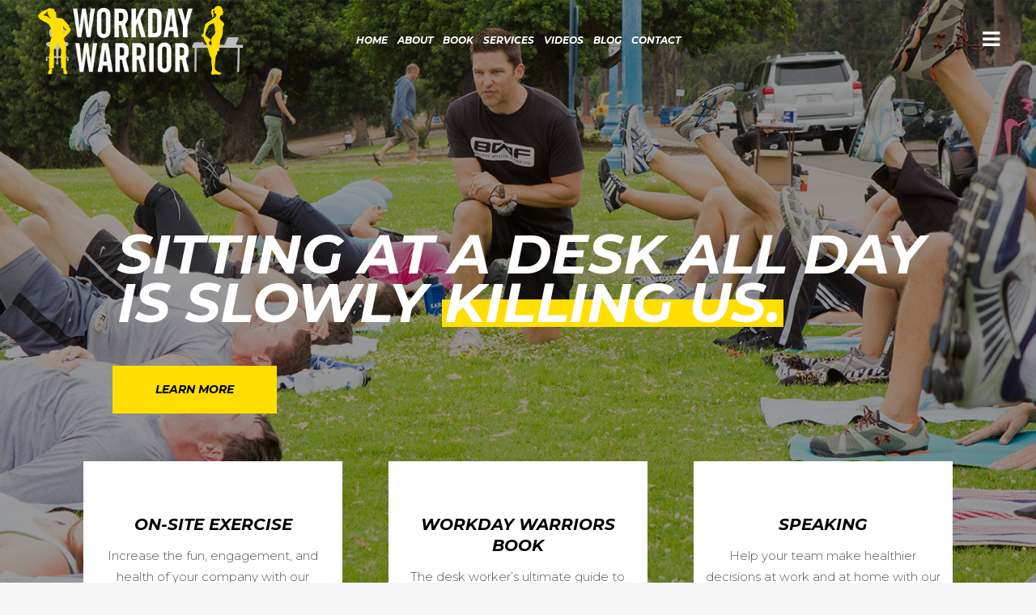

--- FILE ---
content_type: text/html; charset=UTF-8
request_url: https://www.workdaywarriors.com/
body_size: 19598
content:
	<!DOCTYPE html>
<html lang="en-US">
<head>
	<meta charset="UTF-8" />
	
	<title>Making Employee Wellness a Reality | Workday Warriors</title>

	
			
						<meta name="viewport" content="width=device-width,initial-scale=1,user-scalable=no">
		
	<link rel="profile" href="http://gmpg.org/xfn/11" />
	<link rel="pingback" href="https://www.workdaywarriors.com/xmlrpc.php" />
            <link rel="shortcut icon" type="image/x-icon" href="https://www.workdaywarriors.com/wp-content/themes/bridge/img/favicon.ico">
        <link rel="apple-touch-icon" href="https://www.workdaywarriors.com/wp-content/themes/bridge/img/favicon.ico"/>
    	<link href='//fonts.googleapis.com/css?family=Raleway:100,200,300,400,500,600,700,800,900,300italic,400italic,700italic|Montserrat:100,200,300,400,500,600,700,800,900,300italic,400italic,700italic&subset=latin,latin-ext' rel='stylesheet' type='text/css'>
<script type="application/javascript">var QodeAjaxUrl = "https://www.workdaywarriors.com/wp-admin/admin-ajax.php"</script><meta name='robots' content='index, follow, max-image-preview:large, max-snippet:-1, max-video-preview:-1' />
	<style>img:is([sizes="auto" i], [sizes^="auto," i]) { contain-intrinsic-size: 3000px 1500px }</style>
	
	<!-- This site is optimized with the Yoast SEO plugin v19.8 - https://yoast.com/wordpress/plugins/seo/ -->
	<meta name="description" content="We sit too much at work and don’t move nearly enough. But that doesn’t have to be the case. Employee wellness can be the reality." />
	<link rel="canonical" href="https://www.workdaywarriors.com/" />
	<meta property="og:locale" content="en_US" />
	<meta property="og:type" content="website" />
	<meta property="og:title" content="Making Employee Wellness a Reality | Workday Warriors" />
	<meta property="og:description" content="We sit too much at work and don’t move nearly enough. But that doesn’t have to be the case. Employee wellness can be the reality." />
	<meta property="og:url" content="https://www.workdaywarriors.com/" />
	<meta property="og:site_name" content="Workday Warriors" />
	<meta property="article:modified_time" content="2019-06-05T18:58:24+00:00" />
	<meta name="twitter:card" content="summary_large_image" />
	<meta name="twitter:label1" content="Est. reading time" />
	<meta name="twitter:data1" content="4 minutes" />
	<script type="application/ld+json" class="yoast-schema-graph">{"@context":"https://schema.org","@graph":[{"@type":"WebPage","@id":"https://www.workdaywarriors.com/","url":"https://www.workdaywarriors.com/","name":"Making Employee Wellness a Reality | Workday Warriors","isPartOf":{"@id":"https://www.workdaywarriors.com/#website"},"datePublished":"2014-03-28T08:51:49+00:00","dateModified":"2019-06-05T18:58:24+00:00","description":"We sit too much at work and don’t move nearly enough. But that doesn’t have to be the case. Employee wellness can be the reality.","breadcrumb":{"@id":"https://www.workdaywarriors.com/#breadcrumb"},"inLanguage":"en-US","potentialAction":[{"@type":"ReadAction","target":["https://www.workdaywarriors.com/"]}]},{"@type":"BreadcrumbList","@id":"https://www.workdaywarriors.com/#breadcrumb","itemListElement":[{"@type":"ListItem","position":1,"name":"Home"}]},{"@type":"WebSite","@id":"https://www.workdaywarriors.com/#website","url":"https://www.workdaywarriors.com/","name":"Workday Warriors","description":"","potentialAction":[{"@type":"SearchAction","target":{"@type":"EntryPoint","urlTemplate":"https://www.workdaywarriors.com/?s={search_term_string}"},"query-input":"required name=search_term_string"}],"inLanguage":"en-US"}]}</script>
	<!-- / Yoast SEO plugin. -->


<link rel='dns-prefetch' href='//fonts.googleapis.com' />
<link rel="alternate" type="application/rss+xml" title="Workday Warriors &raquo; Feed" href="https://www.workdaywarriors.com/feed/" />
<link rel="alternate" type="application/rss+xml" title="Workday Warriors &raquo; Comments Feed" href="https://www.workdaywarriors.com/comments/feed/" />
<link rel="alternate" type="application/rss+xml" title="Workday Warriors &raquo; Workday Warriors Comments Feed" href="https://www.workdaywarriors.com/workday-warriors-3/feed/" />
<script type="text/javascript">
/* <![CDATA[ */
window._wpemojiSettings = {"baseUrl":"https:\/\/s.w.org\/images\/core\/emoji\/16.0.1\/72x72\/","ext":".png","svgUrl":"https:\/\/s.w.org\/images\/core\/emoji\/16.0.1\/svg\/","svgExt":".svg","source":{"concatemoji":"https:\/\/www.workdaywarriors.com\/wp-includes\/js\/wp-emoji-release.min.js?ver=6.8.3"}};
/*! This file is auto-generated */
!function(s,n){var o,i,e;function c(e){try{var t={supportTests:e,timestamp:(new Date).valueOf()};sessionStorage.setItem(o,JSON.stringify(t))}catch(e){}}function p(e,t,n){e.clearRect(0,0,e.canvas.width,e.canvas.height),e.fillText(t,0,0);var t=new Uint32Array(e.getImageData(0,0,e.canvas.width,e.canvas.height).data),a=(e.clearRect(0,0,e.canvas.width,e.canvas.height),e.fillText(n,0,0),new Uint32Array(e.getImageData(0,0,e.canvas.width,e.canvas.height).data));return t.every(function(e,t){return e===a[t]})}function u(e,t){e.clearRect(0,0,e.canvas.width,e.canvas.height),e.fillText(t,0,0);for(var n=e.getImageData(16,16,1,1),a=0;a<n.data.length;a++)if(0!==n.data[a])return!1;return!0}function f(e,t,n,a){switch(t){case"flag":return n(e,"\ud83c\udff3\ufe0f\u200d\u26a7\ufe0f","\ud83c\udff3\ufe0f\u200b\u26a7\ufe0f")?!1:!n(e,"\ud83c\udde8\ud83c\uddf6","\ud83c\udde8\u200b\ud83c\uddf6")&&!n(e,"\ud83c\udff4\udb40\udc67\udb40\udc62\udb40\udc65\udb40\udc6e\udb40\udc67\udb40\udc7f","\ud83c\udff4\u200b\udb40\udc67\u200b\udb40\udc62\u200b\udb40\udc65\u200b\udb40\udc6e\u200b\udb40\udc67\u200b\udb40\udc7f");case"emoji":return!a(e,"\ud83e\udedf")}return!1}function g(e,t,n,a){var r="undefined"!=typeof WorkerGlobalScope&&self instanceof WorkerGlobalScope?new OffscreenCanvas(300,150):s.createElement("canvas"),o=r.getContext("2d",{willReadFrequently:!0}),i=(o.textBaseline="top",o.font="600 32px Arial",{});return e.forEach(function(e){i[e]=t(o,e,n,a)}),i}function t(e){var t=s.createElement("script");t.src=e,t.defer=!0,s.head.appendChild(t)}"undefined"!=typeof Promise&&(o="wpEmojiSettingsSupports",i=["flag","emoji"],n.supports={everything:!0,everythingExceptFlag:!0},e=new Promise(function(e){s.addEventListener("DOMContentLoaded",e,{once:!0})}),new Promise(function(t){var n=function(){try{var e=JSON.parse(sessionStorage.getItem(o));if("object"==typeof e&&"number"==typeof e.timestamp&&(new Date).valueOf()<e.timestamp+604800&&"object"==typeof e.supportTests)return e.supportTests}catch(e){}return null}();if(!n){if("undefined"!=typeof Worker&&"undefined"!=typeof OffscreenCanvas&&"undefined"!=typeof URL&&URL.createObjectURL&&"undefined"!=typeof Blob)try{var e="postMessage("+g.toString()+"("+[JSON.stringify(i),f.toString(),p.toString(),u.toString()].join(",")+"));",a=new Blob([e],{type:"text/javascript"}),r=new Worker(URL.createObjectURL(a),{name:"wpTestEmojiSupports"});return void(r.onmessage=function(e){c(n=e.data),r.terminate(),t(n)})}catch(e){}c(n=g(i,f,p,u))}t(n)}).then(function(e){for(var t in e)n.supports[t]=e[t],n.supports.everything=n.supports.everything&&n.supports[t],"flag"!==t&&(n.supports.everythingExceptFlag=n.supports.everythingExceptFlag&&n.supports[t]);n.supports.everythingExceptFlag=n.supports.everythingExceptFlag&&!n.supports.flag,n.DOMReady=!1,n.readyCallback=function(){n.DOMReady=!0}}).then(function(){return e}).then(function(){var e;n.supports.everything||(n.readyCallback(),(e=n.source||{}).concatemoji?t(e.concatemoji):e.wpemoji&&e.twemoji&&(t(e.twemoji),t(e.wpemoji)))}))}((window,document),window._wpemojiSettings);
/* ]]> */
</script>
<style id='wp-emoji-styles-inline-css' type='text/css'>

	img.wp-smiley, img.emoji {
		display: inline !important;
		border: none !important;
		box-shadow: none !important;
		height: 1em !important;
		width: 1em !important;
		margin: 0 0.07em !important;
		vertical-align: -0.1em !important;
		background: none !important;
		padding: 0 !important;
	}
</style>
<link rel='stylesheet' id='wp-block-library-css' href='https://www.workdaywarriors.com/wp-includes/css/dist/block-library/style.min.css?ver=6.8.3' type='text/css' media='all' />
<style id='classic-theme-styles-inline-css' type='text/css'>
/*! This file is auto-generated */
.wp-block-button__link{color:#fff;background-color:#32373c;border-radius:9999px;box-shadow:none;text-decoration:none;padding:calc(.667em + 2px) calc(1.333em + 2px);font-size:1.125em}.wp-block-file__button{background:#32373c;color:#fff;text-decoration:none}
</style>
<style id='global-styles-inline-css' type='text/css'>
:root{--wp--preset--aspect-ratio--square: 1;--wp--preset--aspect-ratio--4-3: 4/3;--wp--preset--aspect-ratio--3-4: 3/4;--wp--preset--aspect-ratio--3-2: 3/2;--wp--preset--aspect-ratio--2-3: 2/3;--wp--preset--aspect-ratio--16-9: 16/9;--wp--preset--aspect-ratio--9-16: 9/16;--wp--preset--color--black: #000000;--wp--preset--color--cyan-bluish-gray: #abb8c3;--wp--preset--color--white: #ffffff;--wp--preset--color--pale-pink: #f78da7;--wp--preset--color--vivid-red: #cf2e2e;--wp--preset--color--luminous-vivid-orange: #ff6900;--wp--preset--color--luminous-vivid-amber: #fcb900;--wp--preset--color--light-green-cyan: #7bdcb5;--wp--preset--color--vivid-green-cyan: #00d084;--wp--preset--color--pale-cyan-blue: #8ed1fc;--wp--preset--color--vivid-cyan-blue: #0693e3;--wp--preset--color--vivid-purple: #9b51e0;--wp--preset--gradient--vivid-cyan-blue-to-vivid-purple: linear-gradient(135deg,rgba(6,147,227,1) 0%,rgb(155,81,224) 100%);--wp--preset--gradient--light-green-cyan-to-vivid-green-cyan: linear-gradient(135deg,rgb(122,220,180) 0%,rgb(0,208,130) 100%);--wp--preset--gradient--luminous-vivid-amber-to-luminous-vivid-orange: linear-gradient(135deg,rgba(252,185,0,1) 0%,rgba(255,105,0,1) 100%);--wp--preset--gradient--luminous-vivid-orange-to-vivid-red: linear-gradient(135deg,rgba(255,105,0,1) 0%,rgb(207,46,46) 100%);--wp--preset--gradient--very-light-gray-to-cyan-bluish-gray: linear-gradient(135deg,rgb(238,238,238) 0%,rgb(169,184,195) 100%);--wp--preset--gradient--cool-to-warm-spectrum: linear-gradient(135deg,rgb(74,234,220) 0%,rgb(151,120,209) 20%,rgb(207,42,186) 40%,rgb(238,44,130) 60%,rgb(251,105,98) 80%,rgb(254,248,76) 100%);--wp--preset--gradient--blush-light-purple: linear-gradient(135deg,rgb(255,206,236) 0%,rgb(152,150,240) 100%);--wp--preset--gradient--blush-bordeaux: linear-gradient(135deg,rgb(254,205,165) 0%,rgb(254,45,45) 50%,rgb(107,0,62) 100%);--wp--preset--gradient--luminous-dusk: linear-gradient(135deg,rgb(255,203,112) 0%,rgb(199,81,192) 50%,rgb(65,88,208) 100%);--wp--preset--gradient--pale-ocean: linear-gradient(135deg,rgb(255,245,203) 0%,rgb(182,227,212) 50%,rgb(51,167,181) 100%);--wp--preset--gradient--electric-grass: linear-gradient(135deg,rgb(202,248,128) 0%,rgb(113,206,126) 100%);--wp--preset--gradient--midnight: linear-gradient(135deg,rgb(2,3,129) 0%,rgb(40,116,252) 100%);--wp--preset--font-size--small: 13px;--wp--preset--font-size--medium: 20px;--wp--preset--font-size--large: 36px;--wp--preset--font-size--x-large: 42px;--wp--preset--spacing--20: 0.44rem;--wp--preset--spacing--30: 0.67rem;--wp--preset--spacing--40: 1rem;--wp--preset--spacing--50: 1.5rem;--wp--preset--spacing--60: 2.25rem;--wp--preset--spacing--70: 3.38rem;--wp--preset--spacing--80: 5.06rem;--wp--preset--shadow--natural: 6px 6px 9px rgba(0, 0, 0, 0.2);--wp--preset--shadow--deep: 12px 12px 50px rgba(0, 0, 0, 0.4);--wp--preset--shadow--sharp: 6px 6px 0px rgba(0, 0, 0, 0.2);--wp--preset--shadow--outlined: 6px 6px 0px -3px rgba(255, 255, 255, 1), 6px 6px rgba(0, 0, 0, 1);--wp--preset--shadow--crisp: 6px 6px 0px rgba(0, 0, 0, 1);}:where(.is-layout-flex){gap: 0.5em;}:where(.is-layout-grid){gap: 0.5em;}body .is-layout-flex{display: flex;}.is-layout-flex{flex-wrap: wrap;align-items: center;}.is-layout-flex > :is(*, div){margin: 0;}body .is-layout-grid{display: grid;}.is-layout-grid > :is(*, div){margin: 0;}:where(.wp-block-columns.is-layout-flex){gap: 2em;}:where(.wp-block-columns.is-layout-grid){gap: 2em;}:where(.wp-block-post-template.is-layout-flex){gap: 1.25em;}:where(.wp-block-post-template.is-layout-grid){gap: 1.25em;}.has-black-color{color: var(--wp--preset--color--black) !important;}.has-cyan-bluish-gray-color{color: var(--wp--preset--color--cyan-bluish-gray) !important;}.has-white-color{color: var(--wp--preset--color--white) !important;}.has-pale-pink-color{color: var(--wp--preset--color--pale-pink) !important;}.has-vivid-red-color{color: var(--wp--preset--color--vivid-red) !important;}.has-luminous-vivid-orange-color{color: var(--wp--preset--color--luminous-vivid-orange) !important;}.has-luminous-vivid-amber-color{color: var(--wp--preset--color--luminous-vivid-amber) !important;}.has-light-green-cyan-color{color: var(--wp--preset--color--light-green-cyan) !important;}.has-vivid-green-cyan-color{color: var(--wp--preset--color--vivid-green-cyan) !important;}.has-pale-cyan-blue-color{color: var(--wp--preset--color--pale-cyan-blue) !important;}.has-vivid-cyan-blue-color{color: var(--wp--preset--color--vivid-cyan-blue) !important;}.has-vivid-purple-color{color: var(--wp--preset--color--vivid-purple) !important;}.has-black-background-color{background-color: var(--wp--preset--color--black) !important;}.has-cyan-bluish-gray-background-color{background-color: var(--wp--preset--color--cyan-bluish-gray) !important;}.has-white-background-color{background-color: var(--wp--preset--color--white) !important;}.has-pale-pink-background-color{background-color: var(--wp--preset--color--pale-pink) !important;}.has-vivid-red-background-color{background-color: var(--wp--preset--color--vivid-red) !important;}.has-luminous-vivid-orange-background-color{background-color: var(--wp--preset--color--luminous-vivid-orange) !important;}.has-luminous-vivid-amber-background-color{background-color: var(--wp--preset--color--luminous-vivid-amber) !important;}.has-light-green-cyan-background-color{background-color: var(--wp--preset--color--light-green-cyan) !important;}.has-vivid-green-cyan-background-color{background-color: var(--wp--preset--color--vivid-green-cyan) !important;}.has-pale-cyan-blue-background-color{background-color: var(--wp--preset--color--pale-cyan-blue) !important;}.has-vivid-cyan-blue-background-color{background-color: var(--wp--preset--color--vivid-cyan-blue) !important;}.has-vivid-purple-background-color{background-color: var(--wp--preset--color--vivid-purple) !important;}.has-black-border-color{border-color: var(--wp--preset--color--black) !important;}.has-cyan-bluish-gray-border-color{border-color: var(--wp--preset--color--cyan-bluish-gray) !important;}.has-white-border-color{border-color: var(--wp--preset--color--white) !important;}.has-pale-pink-border-color{border-color: var(--wp--preset--color--pale-pink) !important;}.has-vivid-red-border-color{border-color: var(--wp--preset--color--vivid-red) !important;}.has-luminous-vivid-orange-border-color{border-color: var(--wp--preset--color--luminous-vivid-orange) !important;}.has-luminous-vivid-amber-border-color{border-color: var(--wp--preset--color--luminous-vivid-amber) !important;}.has-light-green-cyan-border-color{border-color: var(--wp--preset--color--light-green-cyan) !important;}.has-vivid-green-cyan-border-color{border-color: var(--wp--preset--color--vivid-green-cyan) !important;}.has-pale-cyan-blue-border-color{border-color: var(--wp--preset--color--pale-cyan-blue) !important;}.has-vivid-cyan-blue-border-color{border-color: var(--wp--preset--color--vivid-cyan-blue) !important;}.has-vivid-purple-border-color{border-color: var(--wp--preset--color--vivid-purple) !important;}.has-vivid-cyan-blue-to-vivid-purple-gradient-background{background: var(--wp--preset--gradient--vivid-cyan-blue-to-vivid-purple) !important;}.has-light-green-cyan-to-vivid-green-cyan-gradient-background{background: var(--wp--preset--gradient--light-green-cyan-to-vivid-green-cyan) !important;}.has-luminous-vivid-amber-to-luminous-vivid-orange-gradient-background{background: var(--wp--preset--gradient--luminous-vivid-amber-to-luminous-vivid-orange) !important;}.has-luminous-vivid-orange-to-vivid-red-gradient-background{background: var(--wp--preset--gradient--luminous-vivid-orange-to-vivid-red) !important;}.has-very-light-gray-to-cyan-bluish-gray-gradient-background{background: var(--wp--preset--gradient--very-light-gray-to-cyan-bluish-gray) !important;}.has-cool-to-warm-spectrum-gradient-background{background: var(--wp--preset--gradient--cool-to-warm-spectrum) !important;}.has-blush-light-purple-gradient-background{background: var(--wp--preset--gradient--blush-light-purple) !important;}.has-blush-bordeaux-gradient-background{background: var(--wp--preset--gradient--blush-bordeaux) !important;}.has-luminous-dusk-gradient-background{background: var(--wp--preset--gradient--luminous-dusk) !important;}.has-pale-ocean-gradient-background{background: var(--wp--preset--gradient--pale-ocean) !important;}.has-electric-grass-gradient-background{background: var(--wp--preset--gradient--electric-grass) !important;}.has-midnight-gradient-background{background: var(--wp--preset--gradient--midnight) !important;}.has-small-font-size{font-size: var(--wp--preset--font-size--small) !important;}.has-medium-font-size{font-size: var(--wp--preset--font-size--medium) !important;}.has-large-font-size{font-size: var(--wp--preset--font-size--large) !important;}.has-x-large-font-size{font-size: var(--wp--preset--font-size--x-large) !important;}
:where(.wp-block-post-template.is-layout-flex){gap: 1.25em;}:where(.wp-block-post-template.is-layout-grid){gap: 1.25em;}
:where(.wp-block-columns.is-layout-flex){gap: 2em;}:where(.wp-block-columns.is-layout-grid){gap: 2em;}
:root :where(.wp-block-pullquote){font-size: 1.5em;line-height: 1.6;}
</style>
<link rel='stylesheet' id='contact-form-7-css' href='https://www.workdaywarriors.com/wp-content/plugins/contact-form-7/includes/css/styles.css?ver=5.6.3' type='text/css' media='all' />
<link rel='stylesheet' id='rs-plugin-settings-css' href='https://www.workdaywarriors.com/wp-content/plugins/revslider/public/assets/css/settings.css?ver=5.4.7.1' type='text/css' media='all' />
<style id='rs-plugin-settings-inline-css' type='text/css'>
#rs-demo-id {}
</style>
<link rel='stylesheet' id='timetable_sf_style-css' href='https://www.workdaywarriors.com/wp-content/plugins/timetable/style/superfish.css?ver=6.8.3' type='text/css' media='all' />
<link rel='stylesheet' id='timetable_style-css' href='https://www.workdaywarriors.com/wp-content/plugins/timetable/style/style.css?ver=6.8.3' type='text/css' media='all' />
<link rel='stylesheet' id='timetable_event_template-css' href='https://www.workdaywarriors.com/wp-content/plugins/timetable/style/event_template.css?ver=6.8.3' type='text/css' media='all' />
<link rel='stylesheet' id='timetable_responsive_style-css' href='https://www.workdaywarriors.com/wp-content/plugins/timetable/style/responsive.css?ver=6.8.3' type='text/css' media='all' />
<link rel='stylesheet' id='timetable_font_lato-css' href='//fonts.googleapis.com/css?family=Lato%3A400%2C700&#038;ver=6.8.3' type='text/css' media='all' />
<link rel='stylesheet' id='default_style-css' href='https://www.workdaywarriors.com/wp-content/themes/bridge/style.css?ver=6.8.3' type='text/css' media='all' />
<link rel='stylesheet' id='qode_font_awesome-css' href='https://www.workdaywarriors.com/wp-content/themes/bridge/css/font-awesome/css/font-awesome.min.css?ver=6.8.3' type='text/css' media='all' />
<link rel='stylesheet' id='qode_font_elegant-css' href='https://www.workdaywarriors.com/wp-content/themes/bridge/css/elegant-icons/style.min.css?ver=6.8.3' type='text/css' media='all' />
<link rel='stylesheet' id='qode_linea_icons-css' href='https://www.workdaywarriors.com/wp-content/themes/bridge/css/linea-icons/style.css?ver=6.8.3' type='text/css' media='all' />
<link rel='stylesheet' id='qode_dripicons-css' href='https://www.workdaywarriors.com/wp-content/themes/bridge/css/dripicons/dripicons.css?ver=6.8.3' type='text/css' media='all' />
<link rel='stylesheet' id='stylesheet-css' href='https://www.workdaywarriors.com/wp-content/themes/bridge/css/stylesheet.min.css?ver=6.8.3' type='text/css' media='all' />
<style id='stylesheet-inline-css' type='text/css'>
 .page-id-14433.disabled_footer_top .footer_top_holder, .page-id-14433.disabled_footer_bottom .footer_bottom_holder { display: none;}


</style>
<link rel='stylesheet' id='qode_print-css' href='https://www.workdaywarriors.com/wp-content/themes/bridge/css/print.css?ver=6.8.3' type='text/css' media='all' />
<link rel='stylesheet' id='qode_timetable-css' href='https://www.workdaywarriors.com/wp-content/themes/bridge/css/timetable-schedule.min.css?ver=6.8.3' type='text/css' media='all' />
<link rel='stylesheet' id='qode_timetable_responsive-css' href='https://www.workdaywarriors.com/wp-content/themes/bridge/css/timetable-schedule-responsive.min.css?ver=6.8.3' type='text/css' media='all' />
<link rel='stylesheet' id='style_dynamic-css' href='https://www.workdaywarriors.com/wp-content/themes/bridge/css/style_dynamic.css?ver=1522035933' type='text/css' media='all' />
<link rel='stylesheet' id='responsive-css' href='https://www.workdaywarriors.com/wp-content/themes/bridge/css/responsive.min.css?ver=6.8.3' type='text/css' media='all' />
<link rel='stylesheet' id='style_dynamic_responsive-css' href='https://www.workdaywarriors.com/wp-content/themes/bridge/css/style_dynamic_responsive.css?ver=1522035933' type='text/css' media='all' />
<link rel='stylesheet' id='js_composer_front-css' href='https://www.workdaywarriors.com/wp-content/plugins/js_composer/assets/css/js_composer.min.css?ver=5.4.5' type='text/css' media='all' />
<link rel='stylesheet' id='custom_css-css' href='https://www.workdaywarriors.com/wp-content/themes/bridge/css/custom_css.css?ver=1522035933' type='text/css' media='all' />
<link rel='stylesheet' id='wp-add-custom-css-css' href='https://www.workdaywarriors.com?display_custom_css=css&#038;ver=6.8.3' type='text/css' media='all' />
<script type="text/javascript" src="https://www.workdaywarriors.com/wp-includes/js/jquery/jquery.min.js?ver=3.7.1" id="jquery-core-js"></script>
<script type="text/javascript" src="https://www.workdaywarriors.com/wp-includes/js/jquery/jquery-migrate.min.js?ver=3.4.1" id="jquery-migrate-js"></script>
<script type="text/javascript" src="https://www.workdaywarriors.com/wp-content/plugins/revslider/public/assets/js/jquery.themepunch.tools.min.js?ver=5.4.7.1" id="tp-tools-js"></script>
<script type="text/javascript" src="https://www.workdaywarriors.com/wp-content/plugins/revslider/public/assets/js/jquery.themepunch.revolution.min.js?ver=5.4.7.1" id="revmin-js"></script>
<link rel="https://api.w.org/" href="https://www.workdaywarriors.com/wp-json/" /><link rel="alternate" title="JSON" type="application/json" href="https://www.workdaywarriors.com/wp-json/wp/v2/pages/14433" /><link rel="EditURI" type="application/rsd+xml" title="RSD" href="https://www.workdaywarriors.com/xmlrpc.php?rsd" />
<meta name="generator" content="WordPress 6.8.3" />
<link rel='shortlink' href='https://www.workdaywarriors.com/' />
<link rel="alternate" title="oEmbed (JSON)" type="application/json+oembed" href="https://www.workdaywarriors.com/wp-json/oembed/1.0/embed?url=https%3A%2F%2Fwww.workdaywarriors.com%2F" />
<link rel="alternate" title="oEmbed (XML)" type="text/xml+oembed" href="https://www.workdaywarriors.com/wp-json/oembed/1.0/embed?url=https%3A%2F%2Fwww.workdaywarriors.com%2F&#038;format=xml" />
<link rel="apple-touch-icon" sizes="180x180" href="/wp-content/uploads/fbrfg/apple-touch-icon.png">
<link rel="icon" type="image/png" sizes="32x32" href="/wp-content/uploads/fbrfg/favicon-32x32.png">
<link rel="icon" type="image/png" sizes="16x16" href="/wp-content/uploads/fbrfg/favicon-16x16.png">
<link rel="manifest" href="/wp-content/uploads/fbrfg/site.webmanifest">
<link rel="mask-icon" href="/wp-content/uploads/fbrfg/safari-pinned-tab.svg" color="#5bbad5">
<link rel="shortcut icon" href="/wp-content/uploads/fbrfg/favicon.ico">
<meta name="msapplication-TileColor" content="#da532c">
<meta name="msapplication-config" content="/wp-content/uploads/fbrfg/browserconfig.xml">
<meta name="theme-color" content="#ffffff"><style type="text/css">.recentcomments a{display:inline !important;padding:0 !important;margin:0 !important;}</style><meta name="generator" content="Powered by WPBakery Page Builder - drag and drop page builder for WordPress."/>
<!--[if lte IE 9]><link rel="stylesheet" type="text/css" href="https://www.workdaywarriors.com/wp-content/plugins/js_composer/assets/css/vc_lte_ie9.min.css" media="screen"><![endif]--><meta name="generator" content="Powered by Slider Revolution 5.4.7.1 - responsive, Mobile-Friendly Slider Plugin for WordPress with comfortable drag and drop interface." />
<style type="text/css">
.field-wrap input[type=button], .field-wrap input[type=submit] {
    width: auto;
    background: #000000 !important;
    padding: 10px !important;
    color: #ffffff !important;
    font-size: 14px !important;
}

.width50 .wpb_text_column {
width: 45%;
margin: 0 auto;
}

.width50 #nf-form-1-cont {
width: 45%;
margin: 0 auto;
padding-top: 10px;
}

.qbutton, .qbutton.medium, #submit_comment, .load_more a, .blog_load_more_button a, .post-password-form input[type='submit'], input.wpcf7-form-control.wpcf7-submit, input.wpcf7-form-control.wpcf7-submit:not([disabled]), .woocommerce table.cart td.actions input[type="submit"], .woocommerce input#place_order, .woocommerce-page input[type="submit"], .woocommerce .button {
  background-color: #ffde00;
  color: #000000;
border-color: #ffde00;
}

.qbutton:hover {
background-color: #000000;
color: #ffde00;
border-color: #ffde00;
}

.field-wrap .pikaday__container, .field-wrap .pikaday__display, .field-wrap>div input, .field-wrap select, .field-wrap textarea {
    height: 40px !important;
    border: 2px solid #000000 !important;
}
</style>
<script type="text/javascript">function setREVStartSize(e){									
						try{ e.c=jQuery(e.c);var i=jQuery(window).width(),t=9999,r=0,n=0,l=0,f=0,s=0,h=0;
							if(e.responsiveLevels&&(jQuery.each(e.responsiveLevels,function(e,f){f>i&&(t=r=f,l=e),i>f&&f>r&&(r=f,n=e)}),t>r&&(l=n)),f=e.gridheight[l]||e.gridheight[0]||e.gridheight,s=e.gridwidth[l]||e.gridwidth[0]||e.gridwidth,h=i/s,h=h>1?1:h,f=Math.round(h*f),"fullscreen"==e.sliderLayout){var u=(e.c.width(),jQuery(window).height());if(void 0!=e.fullScreenOffsetContainer){var c=e.fullScreenOffsetContainer.split(",");if (c) jQuery.each(c,function(e,i){u=jQuery(i).length>0?u-jQuery(i).outerHeight(!0):u}),e.fullScreenOffset.split("%").length>1&&void 0!=e.fullScreenOffset&&e.fullScreenOffset.length>0?u-=jQuery(window).height()*parseInt(e.fullScreenOffset,0)/100:void 0!=e.fullScreenOffset&&e.fullScreenOffset.length>0&&(u-=parseInt(e.fullScreenOffset,0))}f=u}else void 0!=e.minHeight&&f<e.minHeight&&(f=e.minHeight);e.c.closest(".rev_slider_wrapper").css({height:f})					
						}catch(d){console.log("Failure at Presize of Slider:"+d)}						
					};</script>
		<style type="text/css" id="wp-custom-css">
			.nf-form-fields-required {
	display: none !important;
}

.nf-field-element input {
	padding: 15px !important;
	font-size: 15px !important;
}

.nf-field-container {
	margin-bottom: 12px !important;
}

.field-wrap input[type=button] {
	background: #ffde00 !important;
	color: #000000 !important;
	font-weight: bold !important;
	text-transform: uppercase !important;
	font-style: italic !important;
	font-size: 12px !important;
	border: 0px !important;
	padding-right: 17px !important;
	padding-left: 17px !important;
}

.field-wrap input[type=button]:hover {
	background: #000000 !important;
	color: #ffde00 !important;
}		</style>
		<style type="text/css" data-type="vc_shortcodes-custom-css">.vc_custom_1522030615496{padding-bottom: 100px !important;}.vc_custom_1522029961862{background-color: #ffffff !important;}.vc_custom_1522029983650{background-color: #ffffff !important;}.vc_custom_1522029990578{background-color: #ffffff !important;}</style><noscript><style type="text/css"> .wpb_animate_when_almost_visible { opacity: 1; }</style></noscript>	<!-- Global site tag (gtag.js) - Google Analytics -->
<script async src="https://www.googletagmanager.com/gtag/js?id=UA-119395677-1"></script>
<script>
  window.dataLayer = window.dataLayer || [];
  function gtag(){dataLayer.push(arguments);}
  gtag('js', new Date());

  gtag('config', 'UA-119395677-1');
</script>
</head>

<body class="home wp-singular page-template page-template-full_width page-template-full_width-php page page-id-14433 wp-theme-bridge  qode-title-hidden qode_grid_1300 side_menu_slide_with_content width_470 transparent_content qode-theme-ver-13.7 qode-theme-bridge disabled_footer_top qode_advanced_footer_responsive_1000 wpb-js-composer js-comp-ver-5.4.5 vc_responsive" itemscope itemtype="http://schema.org/WebPage">

	<section class="side_menu right ">
				<a href="#" target="_self" class="close_side_menu"></a>
		<div id="custom_html-5" class="widget_text widget widget_custom_html posts_holder"><div class="textwidget custom-html-widget">	<div class="vc_empty_space"  style="height: 50px" ><span
			class="vc_empty_space_inner">
			<span class="empty_space_image"  ></span>
		</span></div>

</div></div>
		<div id="recent-posts-3" class="widget widget_recent_entries posts_holder">
		<h5>Workday Warriors Blog</h5>
		<ul>
											<li>
					<a href="https://www.workdaywarriors.com/why-is-sitting-too-long-bad-for-your-employees/">Why is sitting too long bad for your employees?</a>
									</li>
											<li>
					<a href="https://www.workdaywarriors.com/eating-healthy-at-your-desk/">Eating healthy at your desk.</a>
									</li>
											<li>
					<a href="https://www.workdaywarriors.com/employeewellnesstips/">4 Easy Employee Wellness Tips</a>
									</li>
											<li>
					<a href="https://www.workdaywarriors.com/the-most-important-hour-of-the-day-for-optimal-health-for-weekday-warriors/">The Most Important Hour of the Day for Optimal Health for Workday Warriors</a>
									</li>
											<li>
					<a href="https://www.workdaywarriors.com/the-4-healthy-breakfast-principles-desk-workers-should-live-by/">The 4 Healthy Breakfast Principles Desk Workers Should Live By</a>
									</li>
					</ul>

		</div><div id="qode_instagram_widget-3" class="widget widget_qode_instagram_widget posts_holder"><h5></h5></div></section>

<div class="wrapper">
	<div class="wrapper_inner">

    
    <!-- Google Analytics start -->
        <!-- Google Analytics end -->

	<header class=" scroll_header_top_area light fixed transparent scrolled_not_transparent header_style_on_scroll sticky_mobile page_header">
	<div class="header_inner clearfix">
				<div class="header_top_bottom_holder">
			
			<div class="header_bottom clearfix" style=' background-color:rgba(0, 10, 0, 0.00);' >
											<div class="header_inner_left">
																	<div class="mobile_menu_button">
		<span>
			<i class="qode_icon_font_awesome fa fa-bars " ></i>		</span>
	</div>
								<div class="logo_wrapper" >
	<div class="q_logo">
		<a itemprop="url" href="https://www.workdaywarriors.com/" >
             <img itemprop="image" class="normal" src="https://www.workdaywarriors.com/wp-content/uploads/2018/03/logo.png" alt="Logo"/> 			 <img itemprop="image" class="light" src="https://www.workdaywarriors.com/wp-content/uploads/2018/03/logo.png" alt="Logo"/> 			 <img itemprop="image" class="dark" src="https://www.workdaywarriors.com/wp-content/uploads/2018/03/logo.png" alt="Logo"/> 			 <img itemprop="image" class="sticky" src="https://www.workdaywarriors.com/wp-content/uploads/2018/03/logo.png" alt="Logo"/> 			 <img itemprop="image" class="mobile" src="https://www.workdaywarriors.com/wp-content/uploads/2018/03/logo.png" alt="Logo"/> 					</a>
	</div>
	</div>															</div>
															<div class="header_inner_right">
									<div class="side_menu_button_wrapper right">
																														<div class="side_menu_button">
																																		<a class="side_menu_button_link normal" href="javascript:void(0)">
		<i class="qode_icon_font_awesome fa fa-bars " ></i>	</a>
										</div>
									</div>
								</div>
							
							
							<nav class="main_menu drop_down center">
								<ul id="menu-main-menu" class=""><li id="nav-menu-item-14883" class="menu-item menu-item-type-custom menu-item-object-custom current-menu-item current_page_item menu-item-home active narrow"><a href="https://www.workdaywarriors.com" class=" current "><i class="menu_icon blank fa"></i><span>Home</span><span class="plus"></span></a></li>
<li id="nav-menu-item-14913" class="menu-item menu-item-type-custom menu-item-object-custom  narrow"><a href="https://www.workdaywarriors.com/about-workday-warriors" class=""><i class="menu_icon blank fa"></i><span>About</span><span class="plus"></span></a></li>
<li id="nav-menu-item-14949" class="menu-item menu-item-type-post_type menu-item-object-page  narrow"><a href="https://www.workdaywarriors.com/book/" class=""><i class="menu_icon blank fa"></i><span>Book</span><span class="plus"></span></a></li>
<li id="nav-menu-item-14965" class="menu-item menu-item-type-post_type menu-item-object-page menu-item-has-children  has_sub narrow"><a href="https://www.workdaywarriors.com/corporate-services/" class=""><i class="menu_icon blank fa"></i><span>Services</span><span class="plus"></span></a>
<div class="second"><div class="inner"><ul>
	<li id="nav-menu-item-14970" class="menu-item menu-item-type-post_type menu-item-object-page "><a href="https://www.workdaywarriors.com/speaking/" class=""><i class="menu_icon blank fa"></i><span>Speaking</span><span class="plus"></span></a></li>
	<li id="nav-menu-item-14975" class="menu-item menu-item-type-post_type menu-item-object-page "><a href="https://www.workdaywarriors.com/on-site-exercise/" class=""><i class="menu_icon blank fa"></i><span>On-Site Exercise</span><span class="plus"></span></a></li>
	<li id="nav-menu-item-14980" class="menu-item menu-item-type-post_type menu-item-object-page "><a href="https://www.workdaywarriors.com/events/" class=""><i class="menu_icon blank fa"></i><span>Events</span><span class="plus"></span></a></li>
	<li id="nav-menu-item-14984" class="menu-item menu-item-type-post_type menu-item-object-page "><a href="https://www.workdaywarriors.com/consulting/" class=""><i class="menu_icon blank fa"></i><span>Consulting and Other Services</span><span class="plus"></span></a></li>
</ul></div></div>
</li>
<li id="nav-menu-item-15019" class="menu-item menu-item-type-post_type menu-item-object-page  narrow"><a href="https://www.workdaywarriors.com/videos/" class=""><i class="menu_icon blank fa"></i><span>Videos</span><span class="plus"></span></a></li>
<li id="nav-menu-item-14917" class="menu-item menu-item-type-custom menu-item-object-custom  narrow"><a href="https://www.workdaywarriors.com/blog" class=""><i class="menu_icon blank fa"></i><span>Blog</span><span class="plus"></span></a></li>
<li id="nav-menu-item-14990" class="menu-item menu-item-type-post_type menu-item-object-page  narrow"><a href="https://www.workdaywarriors.com/contact-workday-warriors/" class=""><i class="menu_icon blank fa"></i><span>Contact</span><span class="plus"></span></a></li>
</ul>							</nav>
														<nav class="mobile_menu">
	<ul id="menu-main-menu-1" class=""><li id="mobile-menu-item-14883" class="menu-item menu-item-type-custom menu-item-object-custom current-menu-item current_page_item menu-item-home active"><a href="https://www.workdaywarriors.com" class=" current "><span>Home</span></a><span class="mobile_arrow"><i class="fa fa-angle-right"></i><i class="fa fa-angle-down"></i></span></li>
<li id="mobile-menu-item-14913" class="menu-item menu-item-type-custom menu-item-object-custom "><a href="https://www.workdaywarriors.com/about-workday-warriors" class=""><span>About</span></a><span class="mobile_arrow"><i class="fa fa-angle-right"></i><i class="fa fa-angle-down"></i></span></li>
<li id="mobile-menu-item-14949" class="menu-item menu-item-type-post_type menu-item-object-page "><a href="https://www.workdaywarriors.com/book/" class=""><span>Book</span></a><span class="mobile_arrow"><i class="fa fa-angle-right"></i><i class="fa fa-angle-down"></i></span></li>
<li id="mobile-menu-item-14965" class="menu-item menu-item-type-post_type menu-item-object-page menu-item-has-children  has_sub"><a href="https://www.workdaywarriors.com/corporate-services/" class=""><span>Services</span></a><span class="mobile_arrow"><i class="fa fa-angle-right"></i><i class="fa fa-angle-down"></i></span>
<ul class="sub_menu">
	<li id="mobile-menu-item-14970" class="menu-item menu-item-type-post_type menu-item-object-page "><a href="https://www.workdaywarriors.com/speaking/" class=""><span>Speaking</span></a><span class="mobile_arrow"><i class="fa fa-angle-right"></i><i class="fa fa-angle-down"></i></span></li>
	<li id="mobile-menu-item-14975" class="menu-item menu-item-type-post_type menu-item-object-page "><a href="https://www.workdaywarriors.com/on-site-exercise/" class=""><span>On-Site Exercise</span></a><span class="mobile_arrow"><i class="fa fa-angle-right"></i><i class="fa fa-angle-down"></i></span></li>
	<li id="mobile-menu-item-14980" class="menu-item menu-item-type-post_type menu-item-object-page "><a href="https://www.workdaywarriors.com/events/" class=""><span>Events</span></a><span class="mobile_arrow"><i class="fa fa-angle-right"></i><i class="fa fa-angle-down"></i></span></li>
	<li id="mobile-menu-item-14984" class="menu-item menu-item-type-post_type menu-item-object-page "><a href="https://www.workdaywarriors.com/consulting/" class=""><span>Consulting and Other Services</span></a><span class="mobile_arrow"><i class="fa fa-angle-right"></i><i class="fa fa-angle-down"></i></span></li>
</ul>
</li>
<li id="mobile-menu-item-15019" class="menu-item menu-item-type-post_type menu-item-object-page "><a href="https://www.workdaywarriors.com/videos/" class=""><span>Videos</span></a><span class="mobile_arrow"><i class="fa fa-angle-right"></i><i class="fa fa-angle-down"></i></span></li>
<li id="mobile-menu-item-14917" class="menu-item menu-item-type-custom menu-item-object-custom "><a href="https://www.workdaywarriors.com/blog" class=""><span>Blog</span></a><span class="mobile_arrow"><i class="fa fa-angle-right"></i><i class="fa fa-angle-down"></i></span></li>
<li id="mobile-menu-item-14990" class="menu-item menu-item-type-post_type menu-item-object-page "><a href="https://www.workdaywarriors.com/contact-workday-warriors/" class=""><span>Contact</span></a><span class="mobile_arrow"><i class="fa fa-angle-right"></i><i class="fa fa-angle-down"></i></span></li>
</ul></nav>											</div>
			</div>
		</div>
</header>	<a id="back_to_top" href="#">
        <span class="fa-stack">
            <i class="qode_icon_font_awesome fa fa-arrow-up " ></i>        </span>
	</a>
	
	
    
    
    <div class="content  has_slider">
        <div class="content_inner  ">
    					<script>
			var page_scroll_amount_for_sticky = 650;
			</script>
										<div class="q_slider"><div class="q_slider_inner">
			<link href="https://fonts.googleapis.com/css?family=Open+Sans:400%7CMontserrat:600" rel="stylesheet" property="stylesheet" type="text/css" media="all">
<div id="rev_slider_1_1_wrapper" class="rev_slider_wrapper fullscreen-container" data-source="gallery" style="background:transparent;padding:0px;">
<!-- START REVOLUTION SLIDER 5.4.7.1 fullscreen mode -->
	<div id="rev_slider_1_1" class="rev_slider fullscreenbanner" style="display:none;" data-version="5.4.7.1">
<ul>	<!-- SLIDE  -->
	<li data-index="rs-1" data-transition="slideremoveright" data-slotamount="default" data-hideafterloop="0" data-hideslideonmobile="off"  data-easein="default" data-easeout="default" data-masterspeed="default"  data-rotate="0"  data-saveperformance="off"  data-title="Slide" data-param1="" data-param2="" data-param3="" data-param4="" data-param5="" data-param6="" data-param7="" data-param8="" data-param9="" data-param10="" data-description="">
		<!-- MAIN IMAGE -->
		<img src="https://www.workdaywarriors.com/wp-content/uploads/2018/03/ww-home.jpg"  alt="employee wellness San Diego" title="employee wellness San Diego"  width="1467" height="800" data-bgposition="center center" data-bgfit="cover" data-bgrepeat="no-repeat" class="rev-slidebg" data-no-retina>
		<!-- LAYERS -->

		<!-- LAYER NR. 1 -->
		<div class="tp-caption  " 
			 id="slide-1-layer-1" 
			 data-x="['center','center','center','left']" data-hoffset="['-399','107','47','31']" 
			 data-y="['top','top','top','top']" data-voffset="['452','351','513','302']" 
						data-width="none"
			data-height="none"
			data-whitespace="nowrap"
 
			data-type="text" 
			data-actions='[{"event":"click","action":"simplelink","target":"_self","url":"http:\/\/workdaywarriors.com\/corporate-services","delay":""}]'
			data-basealign="slide" 
			data-responsive_offset="off" 
			data-responsive="off"
			data-frames='[{"delay":450,"speed":600,"frame":"0","from":"x:50px;opacity:0;","to":"o:1;","ease":"Power3.easeInOut"},{"delay":"wait","speed":300,"frame":"999","to":"opacity:0;","ease":"Power3.easeInOut"}]'
			data-textAlign="['inherit','inherit','inherit','inherit']"
			data-paddingtop="[0,0,0,0]"
			data-paddingright="[0,0,0,0]"
			data-paddingbottom="[0,0,0,0]"
			data-paddingleft="[0,0,0,0]"

			style="z-index: 5; white-space: nowrap; font-size: 20px; line-height: 22px; font-weight: 400; color: #ffffff; letter-spacing: 0px;font-family:Open Sans;"><a  itemprop="url" href="http://workdaywarriors.com/corporate-services" target="_self"  class="qbutton  center default" style="border-radius: 0px;-moz-border-radius: 0px;-webkit-border-radius: 0px; ">LEARN MORE</a> </div>

		<!-- LAYER NR. 2 -->
		<div class="tp-caption  " 
			 id="slide-1-layer-2" 
			 data-x="['center','center','center','center']" data-hoffset="['38','107','0','11']" 
			 data-y="['top','top','middle','middle']" data-voffset="['284','123','-87','-14']" 
						data-fontsize="['68','68','60','30']"
			data-lineheight="['60','60','70','40']"
			data-width="['1065','1065','693','344']"
			data-height="['none','none','none','241']"
			data-whitespace="normal"
 
			data-type="text" 
			data-basealign="slide" 
			data-responsive_offset="off" 
			data-responsive="off"
			data-frames='[{"delay":300,"speed":600,"frame":"0","from":"x:50px;opacity:0;","to":"o:1;","ease":"Power3.easeInOut"},{"delay":"wait","speed":300,"frame":"999","to":"opacity:0;","ease":"Power3.easeInOut"}]'
			data-textAlign="['inherit','inherit','inherit','inherit']"
			data-paddingtop="[0,0,0,0]"
			data-paddingright="[0,0,0,0]"
			data-paddingbottom="[0,0,0,0]"
			data-paddingleft="[0,0,0,0]"

			style="z-index: 6; min-width: 1065px; max-width: 1065px; white-space: normal; font-size: 68px; line-height: 60px; font-weight: 600; color: #ffffff; letter-spacing: 0px;font-family:Montserrat;"><i>SITTING AT A DESK ALL DAY IS SLOWLY <span class='highlight' style='color: #ffffff; background-color:transparent;'>KILLING US.</span></i> </div>
	</li>
</ul>
<div class="tp-bannertimer tp-bottom" style="visibility: hidden !important;"></div>	</div>
<script>var htmlDiv = document.getElementById("rs-plugin-settings-inline-css"); var htmlDivCss="";
				if(htmlDiv) {
					htmlDiv.innerHTML = htmlDiv.innerHTML + htmlDivCss;
				}else{
					var htmlDiv = document.createElement("div");
					htmlDiv.innerHTML = "<style>" + htmlDivCss + "</style>";
					document.getElementsByTagName("head")[0].appendChild(htmlDiv.childNodes[0]);
				}
			</script>
		<script type="text/javascript">
if (setREVStartSize!==undefined) setREVStartSize(
	{c: '#rev_slider_1_1', responsiveLevels: [1240,1024,778,480], gridwidth: [1920,1440,850,480], gridheight: [868,768,960,720], sliderLayout: 'fullscreen', fullScreenAutoWidth:'off', fullScreenAlignForce:'off', fullScreenOffsetContainer:'', fullScreenOffset:''});
			
var revapi1,
	tpj;	
(function() {			
	if (!/loaded|interactive|complete/.test(document.readyState)) document.addEventListener("DOMContentLoaded",onLoad)
		else
	onLoad();
	
	function onLoad() {				
		if (tpj===undefined) {
			tpj = jQuery;

			if("off" == "on") tpj.noConflict();		
		}
	if(tpj("#rev_slider_1_1").revolution == undefined){
		revslider_showDoubleJqueryError("#rev_slider_1_1");
	}else{
		revapi1 = tpj("#rev_slider_1_1").show().revolution({
			sliderType:"standard",
			jsFileLocation:"//www.workdaywarriors.com/wp-content/plugins/revslider/public/assets/js/",
			sliderLayout:"fullscreen",
			dottedOverlay:"none",
			delay:2000,
			navigation: {
				onHoverStop:"off",
			},
			responsiveLevels:[1240,1024,778,480],
			visibilityLevels:[1240,1024,778,480],
			gridwidth:[1920,1440,850,480],
			gridheight:[868,768,960,720],
			lazyType:"none",
			shadow:0,
			spinner:"spinner0",
			stopLoop:"off",
			stopAfterLoops:-1,
			stopAtSlide:-1,
			shuffle:"off",
			autoHeight:"off",
			fullScreenAutoWidth:"off",
			fullScreenAlignForce:"off",
			fullScreenOffsetContainer: "",
			fullScreenOffset: "",
			disableProgressBar:"on",
			hideThumbsOnMobile:"off",
			hideSliderAtLimit:0,
			hideCaptionAtLimit:0,
			hideAllCaptionAtLilmit:0,
			debugMode:false,
			fallbacks: {
				simplifyAll:"off",
				nextSlideOnWindowFocus:"off",
				disableFocusListener:false,
			}
		});
	}; /* END OF revapi call */
	
 }; /* END OF ON LOAD FUNCTION */
}()); /* END OF WRAPPING FUNCTION */
</script>
		</div><!-- END REVOLUTION SLIDER -->			</div></div>
			<div class="full_width">
	<div class="full_width_inner" >
										<div id="headneg"     class="vc_row wpb_row section vc_row-fluid  vc_custom_1522030615496 grid_section" style=' text-align:center; z-index:100;'><div class=" section_inner clearfix"><div class='section_inner_margin clearfix'><div class="wpb_column vc_column_container vc_col-sm-4 vc_col-has-fill"><div class="vc_column-inner vc_custom_1522029961862"><div class="wpb_wrapper"><div class='q_icon_with_title medium normal_icon center '><div class="icon_holder " style="margin: 0 0 28px 0; "><span data-icon-type="normal"   style="font-size: 45px;" class="qode_iwt_icon_holder q_font_awsome_icon fa-3x  "><i class="qode_icon_font_awesome fa  qode_iwt_icon_element" style="" ></i></span></div><div class="icon_text_holder" style=""><div class="icon_text_inner" style=""><h3 class="icon_title" style="">On-site Exercise</h3><p style=''>Increase the fun, engagement, and health of your company with our employee wellness programs that include boot camps, events, and office workouts.</p></div></div></div><a  itemprop="url" href="https://www.workdaywarriors.com/on-site-exercise" target="_self"  class="qbutton  small default" style="">Learn More</a><div class="separator  transparent   " style="margin-top: 86px;margin-bottom: 0px;"></div>
</div></div></div><div class="wpb_column vc_column_container vc_col-sm-4 vc_col-has-fill"><div class="vc_column-inner vc_custom_1522029983650"><div class="wpb_wrapper"><div class='q_icon_with_title medium normal_icon center '><div class="icon_holder " style="margin: 0 0 28px 0; "><span data-icon-type="normal"   style="font-size: 45px;" class="qode_iwt_icon_holder q_font_awsome_icon fa-3x  "><i class="qode_icon_font_awesome fa  qode_iwt_icon_element" style="" ></i></span></div><div class="icon_text_holder" style=""><div class="icon_text_inner" style=""><h3 class="icon_title" style="">Workday Warriors Book</h3><p style=''>The desk worker’s ultimate guide to generate energy, cultivate movement and stimulate health in their workspace.</p></div></div></div><a  itemprop="url" href="https://www.workdaywarriors.com/book" target="_self"  class="qbutton  small default" style="">Learn More</a>	<div class="vc_empty_space"  style="height: 32px" ><span
			class="vc_empty_space_inner">
			<span class="empty_space_image"  ></span>
		</span></div>

<a  itemprop="url" href="http://www.lulu.com/commerce/index.php?fBuyContent=22805758" target="_self"  class="qbutton  small default" style="">Buy the Book</a><div class="separator  transparent   " style="margin-top: 112px;margin-bottom: 0px;"></div>
</div></div></div><div class="wpb_column vc_column_container vc_col-sm-4 vc_col-has-fill"><div class="vc_column-inner vc_custom_1522029990578"><div class="wpb_wrapper"><div class='q_icon_with_title medium normal_icon center '><div class="icon_holder " style="margin: 0 0 28px 0; "><span data-icon-type="normal"   style="font-size: 45px;" class="qode_iwt_icon_holder q_font_awsome_icon fa-3x  "><i class="qode_icon_font_awesome fa  qode_iwt_icon_element" style="" ></i></span></div><div class="icon_text_holder" style=""><div class="icon_text_inner" style=""><h3 class="icon_title" style="">Speaking</h3><p style=''>Help your team make healthier decisions at work and at home with our engaging employee wellness presentations and targeted topics.</p></div></div></div><a  itemprop="url" href="https://www.workdaywarriors.com/speaking" target="_self"  class="qbutton  small default" style="">Learn More</a><div class="separator  transparent   " style="margin-top: 86px;margin-bottom: 0px;"></div>
</div></div></div></div></div></div><div      class="vc_row wpb_row section vc_row-fluid  grid_section" style='background-color:#ffffff; padding-top:77px; padding-bottom:48px; text-align:left;'><div class=" section_inner clearfix"><div class='section_inner_margin clearfix'><div class="wpb_column vc_column_container vc_col-sm-4"><div class="vc_column-inner "><div class="wpb_wrapper"><div      class="vc_row wpb_row section vc_row-fluid vc_inner " style=' text-align:right;'><div class=" full_section_inner clearfix"><div class="wpb_column vc_column_container vc_col-sm-12"><div class="vc_column-inner "><div class="wpb_wrapper">
	<div class="wpb_single_image wpb_content_element vc_align_center  element_from_left"><div style="-webkit-animation-delay:0.3s; animation-delay:0.3s; -webkit-transition-delay:0.3s; transition-delay:0.3s">
		<div class="wpb_wrapper">
			
			<div class="vc_single_image-wrapper   vc_box_border_grey"><img fetchpriority="high" decoding="async" width="600" height="368" src="https://www.workdaywarriors.com/wp-content/uploads/2018/03/ww.jpg" class="vc_single_image-img attachment-full" alt="" srcset="https://www.workdaywarriors.com/wp-content/uploads/2018/03/ww.jpg 600w, https://www.workdaywarriors.com/wp-content/uploads/2018/03/ww-300x184.jpg 300w" sizes="(max-width: 600px) 100vw, 600px" /></div>
		</div></div>
	</div>
<div class="separator  transparent   " style="margin-top: 21px;margin-bottom: 0px;"></div>
</div></div></div></div></div></div></div></div><div class="wpb_column vc_column_container vc_col-sm-8"><div class="vc_column-inner "><div class="wpb_wrapper">
	<div class="wpb_text_column wpb_content_element ">
		<div class="wpb_wrapper">
			<h2 style="text-align: left;">Our mission is to turn every desk in the world into a place of energy, movement and health.</h2>

		</div> 
	</div> <div class="separator  small left  " style="margin-top: 7px;margin-bottom: 38px;"></div>

	<div class="wpb_text_column wpb_content_element ">
		<div class="wpb_wrapper">
			<p><strong>Sitting at a desk all day is slowly killing us. We know this, and yet many companies still buy into the myth that sitting all day is inevitable and just a part of modern work. It doesn’t have to be this way.</strong></p>
<p> </p>
<p><strong>At Workday Warriors, we believe work shouldn’t be a place we go to get old and sick––it should be a place where we thrive. That’s exactly what we help companies do for their employees.</strong></p>

		</div> 
	</div> <div class="separator  transparent   " style="margin-top: 41px;margin-bottom: 0px;"></div>
</div></div></div></div></div></div><div   data-q_id="#testimonials"    class="vc_row wpb_row section vc_row-fluid  white grid_section" style='background-image:url(https://www.workdaywarriors.com/wp-content/uploads/2018/03/ww-testimonials.jpg); padding-top:75px; padding-bottom:75px; text-align:left;'><div class=" section_inner clearfix"><div class='section_inner_margin clearfix'><div class="wpb_column vc_column_container vc_col-sm-12"><div class="vc_column-inner "><div class="wpb_wrapper">
	<div class="wpb_text_column wpb_content_element ">
		<div class="wpb_wrapper">
			<h2 style="text-align: center;">Testimonials</h2>

		</div> 
	</div> <div class="separator  small center  " style="margin-top: 7px;margin-bottom: 34px;"></div>
<div class='testimonials_holder clearfix dark'><div class="testimonials testimonials_carousel" data-show-navigation="yes" data-animation-type="fade" data-animation-speed="" data-auto-rotate-slides="10" data-number-per-slide="1"><ul class="slides"><li id="testimonials8670" class="testimonial_content"><div class="testimonial_content_inner"><div class="testimonial_text_holder"><div class="testimonial_text_inner" style=""><p>Workday Warriors’ 21-Day Challenge has been an incredible experience. This class has been extremely beneficial, not only to my own personal fitness goals, but to those of many of our San Diego Zoo employees as well. I strongly recommend this program to anyone, regardless of your fitness level.</p><p class="testimonial_author" style="">Tim Mulligan, JD, Former Chief Human Resources Officer of San Diego Zoo Global</p></div></div></div></li><li id="testimonials14932" class="testimonial_content"><div class="testimonial_content_inner"><div class="testimonial_text_holder"><div class="testimonial_text_inner" style=""><p>Brian has a knack for relating to both the seasoned athlete and the novice exerciser looking to begin a journey to a healthier lifestyle. At the same time, he is both relatable and inspiring. I can always count on good participation when Brian is leading a Boot Camp or presenting one of our lunch and learn events.</p><p class="testimonial_author" style="">Jill Dorris - Formerly of Resmed, Inc.</p></div></div></div></li></ul></div></div></div></div></div></div></div></div>


<div class="wp-block-columns has-4-columns is-layout-flex wp-container-core-columns-is-layout-9d6595d7 wp-block-columns-is-layout-flex">
<div class="wp-block-column is-layout-flow wp-block-column-is-layout-flow"></div>



<div class="wp-block-column is-layout-flow wp-block-column-is-layout-flow">
<div style="height:40px" aria-hidden="true" class="wp-block-spacer"></div>



Enter your email and grab our free Workday Warriors Cheat Sheet, designed to help you create a healthier workplace with employees who are more engaged and productive, as well as occasional marketing emails.

If people’s eyes glaze over when you mention the wellness program, try the ideas in this employee wellness guide! You’ll become the hero who created the wellness program everyone begs to participate in!



<div style="height:40px" aria-hidden="true" class="wp-block-spacer"></div>
</div>



<div class="wp-block-column is-layout-flow wp-block-column-is-layout-flow">
<div style="height:40px" aria-hidden="true" class="wp-block-spacer"></div>


<noscript class="ninja-forms-noscript-message">
    Notice: JavaScript is required for this content.</noscript><div id="nf-form-6-cont" class="nf-form-cont" aria-live="polite" aria-labelledby="nf-form-title-6" aria-describedby="nf-form-errors-6" role="form">

    <div class="nf-loading-spinner"></div>

</div>
        <!-- TODO: Move to Template File. -->
        <script>var formDisplay=1;var nfForms=nfForms||[];var form=[];form.id='6';form.settings={"objectType":"Form Setting","editActive":true,"title":"Corporate Wellness Checklist","created_at":"2019-05-13 12:09:48","clear_complete":"1","show_title":"0","hide_complete":"1","default_label_pos":"above","wrapper_class":"","calculations":[],"sub_limit_msg":"The form has reached its submission limit.","not_logged_in_msg":"","logged_in":"","unique_field_error":"A form with this value has already been submitted.","currency":"","add_submit":"0","element_class":"","changeEmailErrorMsg":"Please enter a valid email address!","formContentData":["name_1557771157014","email_1523972427420","company_1557771198534","submit_1559341143005"],"drawerDisabled":false,"confirmFieldErrorMsg":"These fields must match!","fieldNumberNumMinError":"Number Min Error","fieldNumberNumMaxError":"Number Max Error","fieldNumberIncrementBy":"Please increment by ","formErrorsCorrectErrors":"Please correct errors before submitting this form.","validateRequiredField":"This is a required field.","honeypotHoneypotError":"Honeypot Error","fieldsMarkedRequired":"Fields marked with an <span class=\"ninja-forms-req-symbol\">*<\/span> are required","key":"","ninjaForms":"Ninja Forms","changeDateErrorMsg":"Please enter a valid date!","fieldTextareaRTEInsertLink":"Insert Link","fieldTextareaRTEInsertMedia":"Insert Media","fieldTextareaRTESelectAFile":"Select a file","formHoneypot":"If you are a human seeing this field, please leave it empty.","fileUploadOldCodeFileUploadInProgress":"File Upload in Progress.","fileUploadOldCodeFileUpload":"FILE UPLOAD","currencySymbol":"&#36;","thousands_sep":",","decimal_point":".","siteLocale":"en_US","dateFormat":"m\/d\/Y","startOfWeek":"1","of":"of","previousMonth":"Previous Month","nextMonth":"Next Month","months":["January","February","March","April","May","June","July","August","September","October","November","December"],"monthsShort":["Jan","Feb","Mar","Apr","May","Jun","Jul","Aug","Sep","Oct","Nov","Dec"],"weekdays":["Sunday","Monday","Tuesday","Wednesday","Thursday","Friday","Saturday"],"weekdaysShort":["Sun","Mon","Tue","Wed","Thu","Fri","Sat"],"weekdaysMin":["Su","Mo","Tu","We","Th","Fr","Sa"],"recaptchaConsentMissing":"reCapctha validation couldn&#039;t load.","recaptchaMissingCookie":"reCaptcha v3 validation couldn&#039;t load the cookie needed to submit the form.","recaptchaConsentEvent":"Accept reCaptcha cookies before sending the form.","embed_form":"","currency_symbol":"","beforeForm":"","beforeFields":"","afterFields":"","afterForm":""};form.fields=[{"objectType":"Field","objectDomain":"fields","editActive":false,"order":1,"input_limit_type":"characters","input_limit_msg":"Character(s) left","manual_key":"","admin_label":"","help_text":"","mask":"","custom_mask":"","custom_name_attribute":"","drawerDisabled":"","type":"textbox","input_limit":"","element_class":"","container_class":"","required":1,"default":"","placeholder":"Name","label_pos":"hidden","key":"name_1557771157014","label":"Name","id":26,"beforeField":"","afterField":"","value":"","parentType":"textbox","element_templates":["textbox","input"],"old_classname":"","wrap_template":"wrap"},{"objectType":"Field","objectDomain":"fields","editActive":false,"order":2,"label":"Email","type":"email","key":"email_1523972427420","created_at":"2019-05-13 18:07:34","drawerDisabled":"","custom_name_attribute":"email","help_text":"","admin_label":"","element_class":"","container_class":"","placeholder":"Email Address","default":"","required":1,"label_pos":"hidden","id":25,"beforeField":"","afterField":"","value":"","parentType":"email","element_templates":["email","input"],"old_classname":"","wrap_template":"wrap"},{"objectType":"Field","objectDomain":"fields","editActive":false,"order":3,"type":"textbox","label":"Company","key":"company_1557771198534","label_pos":"hidden","required":"","default":"","placeholder":"Company","container_class":"","element_class":"","input_limit":"","input_limit_type":"characters","input_limit_msg":"Character(s) left","manual_key":"","admin_label":"","help_text":"","mask":"","custom_mask":"","custom_name_attribute":"","drawerDisabled":"","id":27,"beforeField":"","afterField":"","value":"","parentType":"textbox","element_templates":["textbox","input"],"old_classname":"","wrap_template":"wrap"},{"objectType":"Field","objectDomain":"fields","editActive":false,"order":4,"label":"SUBMIT","type":"submit","key":"submit_1559341143005","created_at":"2019-05-13 18:07:34","drawerDisabled":false,"element_class":"","container_class":"","processing_label":"Processing","id":24,"beforeField":"","afterField":"","value":"","label_pos":"above","parentType":"textbox","element_templates":["submit","button","input"],"old_classname":"","wrap_template":"wrap-no-label"}];nfForms.push(form);</script>
        



<div style="height:40px" aria-hidden="true" class="wp-block-spacer"></div>
</div>



<div class="wp-block-column is-layout-flow wp-block-column-is-layout-flow">
<p></p>
</div>
</div>
										 
												</div>
	</div>
				
	</div>
</div>



	<footer >
		<div class="footer_inner clearfix">
				<div class="footer_top_holder">
            			<div class="footer_top footer_top_full">
																	<div class="four_columns clearfix">
								<div class="column1 footer_col1">
									<div class="column_inner">
																			</div>
								</div>
								<div class="column2 footer_col2">
									<div class="column_inner">
																			</div>
								</div>
								<div class="column3 footer_col3">
									<div class="column_inner">
																			</div>
								</div>
								<div class="column4 footer_col4">
									<div class="column_inner">
																			</div>
								</div>
							</div>
													</div>
					</div>
							<div class="footer_bottom_holder">
                									<div class="footer_bottom">
							<div class="textwidget"><div style="padding-top: 10px;padding-bottom: 10px;color: #ffffff;">© 2018 Workday Warrior. All rights reserved. // <strong>Site by <a href="http://waywardkind.com" target="_blank" style="color: #ffde00;">Wayward Kind</a></strong></div>
</div>
		<span class='q_social_icon_holder circle_social' data-color=#000000 data-hover-color=#ffffff><a itemprop='url' href='https://www.linkedin.com/company/18407032' target='_blank'><span class='fa-stack ' style='background-color: #ffde00;font-size: 15px;'><i class="qode_icon_font_awesome fa fa-linkedin " style="color: #000000;font-size: 15px;" ></i></span></a></span><span class='q_social_icon_holder circle_social' data-color=#000000 data-hover-color=#ffffff><a itemprop='url' href='https://www.facebook.com/workdaywarriors/' target='_blank'><span class='fa-stack ' style='background-color: #ffde00;font-size: 15px;'><i class="qode_icon_font_awesome fa fa-facebook " style="color: #000000;font-size: 15px;" ></i></span></a></span><span class='q_social_icon_holder circle_social' data-color=#000000 data-hover-color=#ffffff><a itemprop='url' href='https://www.instagram.com/workdaywarriors' target='_blank'><span class='fa-stack ' style='background-color: #ffde00;font-size: 15px;'><i class="qode_icon_font_awesome fa fa-instagram " style="color: #000000;font-size: 15px;" ></i></span></a></span>			</div>
								</div>
				</div>
	</footer>
		
</div>
</div>
<script type="speculationrules">
{"prefetch":[{"source":"document","where":{"and":[{"href_matches":"\/*"},{"not":{"href_matches":["\/wp-*.php","\/wp-admin\/*","\/wp-content\/uploads\/*","\/wp-content\/*","\/wp-content\/plugins\/*","\/wp-content\/themes\/bridge\/*","\/*\\?(.+)"]}},{"not":{"selector_matches":"a[rel~=\"nofollow\"]"}},{"not":{"selector_matches":".no-prefetch, .no-prefetch a"}}]},"eagerness":"conservative"}]}
</script>
			<script type="text/javascript">
				function revslider_showDoubleJqueryError(sliderID) {
					var errorMessage = "Revolution Slider Error: You have some jquery.js library include that comes after the revolution files js include.";
					errorMessage += "<br> This includes make eliminates the revolution slider libraries, and make it not work.";
					errorMessage += "<br><br> To fix it you can:<br>&nbsp;&nbsp;&nbsp; 1. In the Slider Settings -> Troubleshooting set option:  <strong><b>Put JS Includes To Body</b></strong> option to true.";
					errorMessage += "<br>&nbsp;&nbsp;&nbsp; 2. Find the double jquery.js include and remove it.";
					errorMessage = "<span style='font-size:16px;color:#BC0C06;'>" + errorMessage + "</span>";
						jQuery(sliderID).show().html(errorMessage);
				}
			</script>
			<link rel='stylesheet' id='dashicons-css' href='https://www.workdaywarriors.com/wp-includes/css/dashicons.min.css?ver=6.8.3' type='text/css' media='all' />
<link rel='stylesheet' id='nf-display-css' href='https://www.workdaywarriors.com/wp-content/plugins/ninja-forms/assets/css/display-structure.css?ver=6.8.3' type='text/css' media='all' />
<style id='core-block-supports-inline-css' type='text/css'>
.wp-container-core-columns-is-layout-9d6595d7{flex-wrap:nowrap;}
</style>
<script type="text/javascript" src="https://www.workdaywarriors.com/wp-content/plugins/contact-form-7/includes/swv/js/index.js?ver=5.6.3" id="swv-js"></script>
<script type="text/javascript" id="contact-form-7-js-extra">
/* <![CDATA[ */
var wpcf7 = {"api":{"root":"https:\/\/www.workdaywarriors.com\/wp-json\/","namespace":"contact-form-7\/v1"}};
/* ]]> */
</script>
<script type="text/javascript" src="https://www.workdaywarriors.com/wp-content/plugins/contact-form-7/includes/js/index.js?ver=5.6.3" id="contact-form-7-js"></script>
<script type="text/javascript" src="https://www.workdaywarriors.com/wp-includes/js/jquery/ui/core.min.js?ver=1.13.3" id="jquery-ui-core-js"></script>
<script type="text/javascript" src="https://www.workdaywarriors.com/wp-includes/js/jquery/ui/tabs.min.js?ver=1.13.3" id="jquery-ui-tabs-js"></script>
<script type="text/javascript" src="https://www.workdaywarriors.com/wp-content/plugins/timetable/js/jquery.ba-bbq.min.js?ver=6.8.3" id="jquery-ba-bqq-js"></script>
<script type="text/javascript" src="https://www.workdaywarriors.com/wp-content/plugins/timetable/js/jquery.carouFredSel-6.2.1-packed.js?ver=6.8.3" id="jquery-carouFredSel-js"></script>
<script type="text/javascript" src="https://www.workdaywarriors.com/wp-content/plugins/timetable/js/timetable.js?ver=6.8.3" id="timetable_main-js"></script>
<script type="text/javascript" id="qode-like-js-extra">
/* <![CDATA[ */
var qodeLike = {"ajaxurl":"https:\/\/www.workdaywarriors.com\/wp-admin\/admin-ajax.php"};
/* ]]> */
</script>
<script type="text/javascript" src="https://www.workdaywarriors.com/wp-content/themes/bridge/js/plugins/qode-like.min.js?ver=6.8.3" id="qode-like-js"></script>
<script type="text/javascript" src="https://www.workdaywarriors.com/wp-includes/js/jquery/ui/accordion.min.js?ver=1.13.3" id="jquery-ui-accordion-js"></script>
<script type="text/javascript" src="https://www.workdaywarriors.com/wp-includes/js/jquery/ui/menu.min.js?ver=1.13.3" id="jquery-ui-menu-js"></script>
<script type="text/javascript" src="https://www.workdaywarriors.com/wp-includes/js/dist/dom-ready.min.js?ver=f77871ff7694fffea381" id="wp-dom-ready-js"></script>
<script type="text/javascript" src="https://www.workdaywarriors.com/wp-includes/js/dist/hooks.min.js?ver=4d63a3d491d11ffd8ac6" id="wp-hooks-js"></script>
<script type="text/javascript" src="https://www.workdaywarriors.com/wp-includes/js/dist/i18n.min.js?ver=5e580eb46a90c2b997e6" id="wp-i18n-js"></script>
<script type="text/javascript" id="wp-i18n-js-after">
/* <![CDATA[ */
wp.i18n.setLocaleData( { 'text direction\u0004ltr': [ 'ltr' ] } );
/* ]]> */
</script>
<script type="text/javascript" src="https://www.workdaywarriors.com/wp-includes/js/dist/a11y.min.js?ver=3156534cc54473497e14" id="wp-a11y-js"></script>
<script type="text/javascript" src="https://www.workdaywarriors.com/wp-includes/js/jquery/ui/autocomplete.min.js?ver=1.13.3" id="jquery-ui-autocomplete-js"></script>
<script type="text/javascript" src="https://www.workdaywarriors.com/wp-includes/js/jquery/ui/controlgroup.min.js?ver=1.13.3" id="jquery-ui-controlgroup-js"></script>
<script type="text/javascript" src="https://www.workdaywarriors.com/wp-includes/js/jquery/ui/checkboxradio.min.js?ver=1.13.3" id="jquery-ui-checkboxradio-js"></script>
<script type="text/javascript" src="https://www.workdaywarriors.com/wp-includes/js/jquery/ui/button.min.js?ver=1.13.3" id="jquery-ui-button-js"></script>
<script type="text/javascript" src="https://www.workdaywarriors.com/wp-includes/js/jquery/ui/datepicker.min.js?ver=1.13.3" id="jquery-ui-datepicker-js"></script>
<script type="text/javascript" id="jquery-ui-datepicker-js-after">
/* <![CDATA[ */
jQuery(function(jQuery){jQuery.datepicker.setDefaults({"closeText":"Close","currentText":"Today","monthNames":["January","February","March","April","May","June","July","August","September","October","November","December"],"monthNamesShort":["Jan","Feb","Mar","Apr","May","Jun","Jul","Aug","Sep","Oct","Nov","Dec"],"nextText":"Next","prevText":"Previous","dayNames":["Sunday","Monday","Tuesday","Wednesday","Thursday","Friday","Saturday"],"dayNamesShort":["Sun","Mon","Tue","Wed","Thu","Fri","Sat"],"dayNamesMin":["S","M","T","W","T","F","S"],"dateFormat":"MM d, yy","firstDay":1,"isRTL":false});});
/* ]]> */
</script>
<script type="text/javascript" src="https://www.workdaywarriors.com/wp-includes/js/jquery/ui/mouse.min.js?ver=1.13.3" id="jquery-ui-mouse-js"></script>
<script type="text/javascript" src="https://www.workdaywarriors.com/wp-includes/js/jquery/ui/resizable.min.js?ver=1.13.3" id="jquery-ui-resizable-js"></script>
<script type="text/javascript" src="https://www.workdaywarriors.com/wp-includes/js/jquery/ui/draggable.min.js?ver=1.13.3" id="jquery-ui-draggable-js"></script>
<script type="text/javascript" src="https://www.workdaywarriors.com/wp-includes/js/jquery/ui/dialog.min.js?ver=1.13.3" id="jquery-ui-dialog-js"></script>
<script type="text/javascript" src="https://www.workdaywarriors.com/wp-includes/js/jquery/ui/droppable.min.js?ver=1.13.3" id="jquery-ui-droppable-js"></script>
<script type="text/javascript" src="https://www.workdaywarriors.com/wp-includes/js/jquery/ui/progressbar.min.js?ver=1.13.3" id="jquery-ui-progressbar-js"></script>
<script type="text/javascript" src="https://www.workdaywarriors.com/wp-includes/js/jquery/ui/selectable.min.js?ver=1.13.3" id="jquery-ui-selectable-js"></script>
<script type="text/javascript" src="https://www.workdaywarriors.com/wp-includes/js/jquery/ui/sortable.min.js?ver=1.13.3" id="jquery-ui-sortable-js"></script>
<script type="text/javascript" src="https://www.workdaywarriors.com/wp-includes/js/jquery/ui/slider.min.js?ver=1.13.3" id="jquery-ui-slider-js"></script>
<script type="text/javascript" src="https://www.workdaywarriors.com/wp-includes/js/jquery/ui/spinner.min.js?ver=1.13.3" id="jquery-ui-spinner-js"></script>
<script type="text/javascript" src="https://www.workdaywarriors.com/wp-includes/js/jquery/ui/tooltip.min.js?ver=1.13.3" id="jquery-ui-tooltip-js"></script>
<script type="text/javascript" src="https://www.workdaywarriors.com/wp-includes/js/jquery/ui/effect.min.js?ver=1.13.3" id="jquery-effects-core-js"></script>
<script type="text/javascript" src="https://www.workdaywarriors.com/wp-includes/js/jquery/ui/effect-blind.min.js?ver=1.13.3" id="jquery-effects-blind-js"></script>
<script type="text/javascript" src="https://www.workdaywarriors.com/wp-includes/js/jquery/ui/effect-bounce.min.js?ver=1.13.3" id="jquery-effects-bounce-js"></script>
<script type="text/javascript" src="https://www.workdaywarriors.com/wp-includes/js/jquery/ui/effect-clip.min.js?ver=1.13.3" id="jquery-effects-clip-js"></script>
<script type="text/javascript" src="https://www.workdaywarriors.com/wp-includes/js/jquery/ui/effect-drop.min.js?ver=1.13.3" id="jquery-effects-drop-js"></script>
<script type="text/javascript" src="https://www.workdaywarriors.com/wp-includes/js/jquery/ui/effect-explode.min.js?ver=1.13.3" id="jquery-effects-explode-js"></script>
<script type="text/javascript" src="https://www.workdaywarriors.com/wp-includes/js/jquery/ui/effect-fade.min.js?ver=1.13.3" id="jquery-effects-fade-js"></script>
<script type="text/javascript" src="https://www.workdaywarriors.com/wp-includes/js/jquery/ui/effect-fold.min.js?ver=1.13.3" id="jquery-effects-fold-js"></script>
<script type="text/javascript" src="https://www.workdaywarriors.com/wp-includes/js/jquery/ui/effect-highlight.min.js?ver=1.13.3" id="jquery-effects-highlight-js"></script>
<script type="text/javascript" src="https://www.workdaywarriors.com/wp-includes/js/jquery/ui/effect-pulsate.min.js?ver=1.13.3" id="jquery-effects-pulsate-js"></script>
<script type="text/javascript" src="https://www.workdaywarriors.com/wp-includes/js/jquery/ui/effect-size.min.js?ver=1.13.3" id="jquery-effects-size-js"></script>
<script type="text/javascript" src="https://www.workdaywarriors.com/wp-includes/js/jquery/ui/effect-scale.min.js?ver=1.13.3" id="jquery-effects-scale-js"></script>
<script type="text/javascript" src="https://www.workdaywarriors.com/wp-includes/js/jquery/ui/effect-shake.min.js?ver=1.13.3" id="jquery-effects-shake-js"></script>
<script type="text/javascript" src="https://www.workdaywarriors.com/wp-includes/js/jquery/ui/effect-slide.min.js?ver=1.13.3" id="jquery-effects-slide-js"></script>
<script type="text/javascript" src="https://www.workdaywarriors.com/wp-includes/js/jquery/ui/effect-transfer.min.js?ver=1.13.3" id="jquery-effects-transfer-js"></script>
<script type="text/javascript" src="https://www.workdaywarriors.com/wp-content/themes/bridge/js/plugins.js?ver=6.8.3" id="plugins-js"></script>
<script type="text/javascript" src="https://www.workdaywarriors.com/wp-content/themes/bridge/js/plugins/jquery.carouFredSel-6.2.1.min.js?ver=6.8.3" id="carouFredSel-js"></script>
<script type="text/javascript" src="https://www.workdaywarriors.com/wp-content/themes/bridge/js/plugins/lemmon-slider.min.js?ver=6.8.3" id="lemmonSlider-js"></script>
<script type="text/javascript" src="https://www.workdaywarriors.com/wp-content/themes/bridge/js/plugins/jquery.fullPage.min.js?ver=6.8.3" id="one_page_scroll-js"></script>
<script type="text/javascript" src="https://www.workdaywarriors.com/wp-content/themes/bridge/js/plugins/jquery.mousewheel.min.js?ver=6.8.3" id="mousewheel-js"></script>
<script type="text/javascript" src="https://www.workdaywarriors.com/wp-content/themes/bridge/js/plugins/jquery.touchSwipe.min.js?ver=6.8.3" id="touchSwipe-js"></script>
<script type="text/javascript" src="https://www.workdaywarriors.com/wp-content/plugins/js_composer/assets/lib/bower/isotope/dist/isotope.pkgd.min.js?ver=5.4.5" id="isotope-js"></script>
<script type="text/javascript" src="https://www.workdaywarriors.com/wp-content/themes/bridge/js/plugins/packery-mode.pkgd.min.js?ver=6.8.3" id="packery-js"></script>
<script type="text/javascript" src="https://www.workdaywarriors.com/wp-content/themes/bridge/js/plugins/jquery.stretch.js?ver=6.8.3" id="stretch-js"></script>
<script type="text/javascript" src="https://www.workdaywarriors.com/wp-content/themes/bridge/js/plugins/imagesloaded.js?ver=6.8.3" id="imagesLoaded-js"></script>
<script type="text/javascript" src="https://www.workdaywarriors.com/wp-content/themes/bridge/js/plugins/rangeslider.min.js?ver=6.8.3" id="rangeSlider-js"></script>
<script type="text/javascript" src="https://www.workdaywarriors.com/wp-content/themes/bridge/js/plugins/TweenLite.min.js?ver=6.8.3" id="TweenLite-js"></script>
<script type="text/javascript" src="https://www.workdaywarriors.com/wp-content/themes/bridge/js/plugins/ScrollToPlugin.min.js?ver=6.8.3" id="ScrollToPlugin-js"></script>
<script type="text/javascript" src="https://www.workdaywarriors.com/wp-content/themes/bridge/js/plugins/smoothPageScroll.min.js?ver=6.8.3" id="smoothPageScroll-js"></script>
<script type="text/javascript" src="https://www.workdaywarriors.com/wp-content/themes/bridge/js/default_dynamic.js?ver=1522035933" id="default_dynamic-js"></script>
<script type="text/javascript" id="default-js-extra">
/* <![CDATA[ */
var QodeAdminAjax = {"ajaxurl":"https:\/\/www.workdaywarriors.com\/wp-admin\/admin-ajax.php"};
var qodeGlobalVars = {"vars":{"qodeAddingToCartLabel":"Adding to Cart..."}};
/* ]]> */
</script>
<script type="text/javascript" src="https://www.workdaywarriors.com/wp-content/themes/bridge/js/default.min.js?ver=6.8.3" id="default-js"></script>
<script type="text/javascript" src="https://www.workdaywarriors.com/wp-content/themes/bridge/js/custom_js.js?ver=1522035933" id="custom_js-js"></script>
<script type="text/javascript" src="https://www.workdaywarriors.com/wp-includes/js/comment-reply.min.js?ver=6.8.3" id="comment-reply-js" async="async" data-wp-strategy="async"></script>
<script type="text/javascript" src="https://www.workdaywarriors.com/wp-content/plugins/js_composer/assets/js/dist/js_composer_front.min.js?ver=5.4.5" id="wpb_composer_front_js-js"></script>
<script type="text/javascript" src="https://www.workdaywarriors.com/wp-includes/js/underscore.min.js?ver=1.13.7" id="underscore-js"></script>
<script type="text/javascript" src="https://www.workdaywarriors.com/wp-includes/js/backbone.min.js?ver=1.6.0" id="backbone-js"></script>
<script type="text/javascript" src="https://www.workdaywarriors.com/wp-content/plugins/ninja-forms/assets/js/min/front-end-deps.js?ver=3.6.14" id="nf-front-end-deps-js"></script>
<script type="text/javascript" id="nf-front-end-js-extra">
/* <![CDATA[ */
var nfi18n = {"ninjaForms":"Ninja Forms","changeEmailErrorMsg":"Please enter a valid email address!","changeDateErrorMsg":"Please enter a valid date!","confirmFieldErrorMsg":"These fields must match!","fieldNumberNumMinError":"Number Min Error","fieldNumberNumMaxError":"Number Max Error","fieldNumberIncrementBy":"Please increment by ","fieldTextareaRTEInsertLink":"Insert Link","fieldTextareaRTEInsertMedia":"Insert Media","fieldTextareaRTESelectAFile":"Select a file","formErrorsCorrectErrors":"Please correct errors before submitting this form.","formHoneypot":"If you are a human seeing this field, please leave it empty.","validateRequiredField":"This is a required field.","honeypotHoneypotError":"Honeypot Error","fileUploadOldCodeFileUploadInProgress":"File Upload in Progress.","fileUploadOldCodeFileUpload":"FILE UPLOAD","currencySymbol":"$","fieldsMarkedRequired":"Fields marked with an <span class=\"ninja-forms-req-symbol\">*<\/span> are required","thousands_sep":",","decimal_point":".","siteLocale":"en_US","dateFormat":"m\/d\/Y","startOfWeek":"1","of":"of","previousMonth":"Previous Month","nextMonth":"Next Month","months":["January","February","March","April","May","June","July","August","September","October","November","December"],"monthsShort":["Jan","Feb","Mar","Apr","May","Jun","Jul","Aug","Sep","Oct","Nov","Dec"],"weekdays":["Sunday","Monday","Tuesday","Wednesday","Thursday","Friday","Saturday"],"weekdaysShort":["Sun","Mon","Tue","Wed","Thu","Fri","Sat"],"weekdaysMin":["Su","Mo","Tu","We","Th","Fr","Sa"],"recaptchaConsentMissing":"reCapctha validation couldn't load.","recaptchaMissingCookie":"reCaptcha v3 validation couldn't load the cookie needed to submit the form.","recaptchaConsentEvent":"Accept reCaptcha cookies before sending the form."};
var nfFrontEnd = {"adminAjax":"https:\/\/www.workdaywarriors.com\/wp-admin\/admin-ajax.php","ajaxNonce":"52241013b2","requireBaseUrl":"https:\/\/www.workdaywarriors.com\/wp-content\/plugins\/ninja-forms\/assets\/js\/","use_merge_tags":{"user":{"address":"address","textbox":"textbox","button":"button","checkbox":"checkbox","city":"city","confirm":"confirm","date":"date","email":"email","firstname":"firstname","html":"html","hidden":"hidden","lastname":"lastname","listcheckbox":"listcheckbox","listcountry":"listcountry","listimage":"listimage","listmultiselect":"listmultiselect","listradio":"listradio","listselect":"listselect","liststate":"liststate","note":"note","number":"number","password":"password","passwordconfirm":"passwordconfirm","product":"product","quantity":"quantity","recaptcha":"recaptcha","recaptcha_v3":"recaptcha_v3","repeater":"repeater","shipping":"shipping","spam":"spam","starrating":"starrating","submit":"submit","terms":"terms","textarea":"textarea","total":"total","unknown":"unknown","zip":"zip","hr":"hr","mailchimp-optin":"mailchimp-optin"},"post":{"address":"address","textbox":"textbox","button":"button","checkbox":"checkbox","city":"city","confirm":"confirm","date":"date","email":"email","firstname":"firstname","html":"html","hidden":"hidden","lastname":"lastname","listcheckbox":"listcheckbox","listcountry":"listcountry","listimage":"listimage","listmultiselect":"listmultiselect","listradio":"listradio","listselect":"listselect","liststate":"liststate","note":"note","number":"number","password":"password","passwordconfirm":"passwordconfirm","product":"product","quantity":"quantity","recaptcha":"recaptcha","recaptcha_v3":"recaptcha_v3","repeater":"repeater","shipping":"shipping","spam":"spam","starrating":"starrating","submit":"submit","terms":"terms","textarea":"textarea","total":"total","unknown":"unknown","zip":"zip","hr":"hr","mailchimp-optin":"mailchimp-optin"},"system":{"address":"address","textbox":"textbox","button":"button","checkbox":"checkbox","city":"city","confirm":"confirm","date":"date","email":"email","firstname":"firstname","html":"html","hidden":"hidden","lastname":"lastname","listcheckbox":"listcheckbox","listcountry":"listcountry","listimage":"listimage","listmultiselect":"listmultiselect","listradio":"listradio","listselect":"listselect","liststate":"liststate","note":"note","number":"number","password":"password","passwordconfirm":"passwordconfirm","product":"product","quantity":"quantity","recaptcha":"recaptcha","recaptcha_v3":"recaptcha_v3","repeater":"repeater","shipping":"shipping","spam":"spam","starrating":"starrating","submit":"submit","terms":"terms","textarea":"textarea","total":"total","unknown":"unknown","zip":"zip","hr":"hr","mailchimp-optin":"mailchimp-optin"},"fields":{"address":"address","textbox":"textbox","button":"button","checkbox":"checkbox","city":"city","confirm":"confirm","date":"date","email":"email","firstname":"firstname","html":"html","hidden":"hidden","lastname":"lastname","listcheckbox":"listcheckbox","listcountry":"listcountry","listimage":"listimage","listmultiselect":"listmultiselect","listradio":"listradio","listselect":"listselect","liststate":"liststate","note":"note","number":"number","password":"password","passwordconfirm":"passwordconfirm","product":"product","quantity":"quantity","recaptcha":"recaptcha","recaptcha_v3":"recaptcha_v3","repeater":"repeater","shipping":"shipping","spam":"spam","starrating":"starrating","submit":"submit","terms":"terms","textarea":"textarea","total":"total","unknown":"unknown","zip":"zip","hr":"hr","mailchimp-optin":"mailchimp-optin"},"calculations":{"html":"html","hidden":"hidden","note":"note","unknown":"unknown"}},"opinionated_styles":"","filter_esc_status":"false","nf_consent_status_response":[]};
var nfRepeater = {"add_repeater_child_field_text":"Add "};
/* ]]> */
</script>
<script type="text/javascript" src="https://www.workdaywarriors.com/wp-content/plugins/ninja-forms/assets/js/min/front-end.js?ver=3.6.14" id="nf-front-end-js"></script>
<script id="tmpl-nf-layout" type="text/template">
	<span id="nf-form-title-{{{ data.id }}}" class="nf-form-title">
		{{{ ( 1 == data.settings.show_title ) ? '<h3>' + data.settings.title + '</h3>' : '' }}}
	</span>
	<div class="nf-form-wrap ninja-forms-form-wrap">
		<div class="nf-response-msg"></div>
		<div class="nf-debug-msg"></div>
		<div class="nf-before-form"></div>
		<div class="nf-form-layout"></div>
		<div class="nf-after-form"></div>
	</div>
</script>

<script id="tmpl-nf-empty" type="text/template">

</script>
<script id="tmpl-nf-before-form" type="text/template">
	{{{ data.beforeForm }}}
</script><script id="tmpl-nf-after-form" type="text/template">
	{{{ data.afterForm }}}
</script><script id="tmpl-nf-before-fields" type="text/template">
    <div class="nf-form-fields-required">{{{ data.renderFieldsMarkedRequired() }}}</div>
    {{{ data.beforeFields }}}
</script><script id="tmpl-nf-after-fields" type="text/template">
    {{{ data.afterFields }}}
    <div id="nf-form-errors-{{{ data.id }}}" class="nf-form-errors" role="alert"></div>
    <div class="nf-form-hp"></div>
</script>
<script id="tmpl-nf-before-field" type="text/template">
    {{{ data.beforeField }}}
</script><script id="tmpl-nf-after-field" type="text/template">
    {{{ data.afterField }}}
</script><script id="tmpl-nf-form-layout" type="text/template">
	<form>
		<div>
			<div class="nf-before-form-content"></div>
			<div class="nf-form-content {{{ data.element_class }}}"></div>
			<div class="nf-after-form-content"></div>
		</div>
	</form>
</script><script id="tmpl-nf-form-hp" type="text/template">
	<label for="nf-field-hp-{{{ data.id }}}" aria-hidden="true">
		{{{ nfi18n.formHoneypot }}}
		<input id="nf-field-hp-{{{ data.id }}}" name="nf-field-hp" class="nf-element nf-field-hp" type="text" value=""/>
	</label>
</script>
<script id="tmpl-nf-field-layout" type="text/template">
    <div id="nf-field-{{{ data.id }}}-container" class="nf-field-container {{{ data.type }}}-container {{{ data.renderContainerClass() }}}">
        <div class="nf-before-field"></div>
        <div class="nf-field"></div>
        <div class="nf-after-field"></div>
    </div>
</script>
<script id="tmpl-nf-field-before" type="text/template">
    {{{ data.beforeField }}}
</script><script id="tmpl-nf-field-after" type="text/template">
    <#
    /*
     * Render our input limit section if that setting exists.
     */
    #>
    <div class="nf-input-limit"></div>
    <#
    /*
     * Render our error section if we have an error.
     */
    #>
    <div id="nf-error-{{{ data.id }}}" class="nf-error-wrap nf-error" role="alert"></div>
    <#
    /*
     * Render any custom HTML after our field.
     */
    #>
    {{{ data.afterField }}}
</script>
<script id="tmpl-nf-field-wrap" type="text/template">
	<div id="nf-field-{{{ data.id }}}-wrap" class="{{{ data.renderWrapClass() }}}" data-field-id="{{{ data.id }}}">
		<#
		/*
		 * This is our main field template. It's called for every field type.
		 * Note that must have ONE top-level, wrapping element. i.e. a div/span/etc that wraps all of the template.
		 */
        #>
		<#
		/*
		 * Render our label.
		 */
        #>
		{{{ data.renderLabel() }}}
		<#
		/*
		 * Render our field element. Uses the template for the field being rendered.
		 */
        #>
		<div class="nf-field-element">{{{ data.renderElement() }}}</div>
		<#
		/*
		 * Render our Description Text.
		 */
        #>
		{{{ data.renderDescText() }}}
	</div>
</script>
<script id="tmpl-nf-field-wrap-no-label" type="text/template">
    <div id="nf-field-{{{ data.id }}}-wrap" class="{{{ data.renderWrapClass() }}}" data-field-id="{{{ data.id }}}">
        <div class="nf-field-label"></div>
        <div class="nf-field-element">{{{ data.renderElement() }}}</div>
        <div class="nf-error-wrap"></div>
    </div>
</script>
<script id="tmpl-nf-field-wrap-no-container" type="text/template">

        {{{ data.renderElement() }}}

        <div class="nf-error-wrap"></div>
</script>
<script id="tmpl-nf-field-label" type="text/template">
	<div class="nf-field-label"><label for="nf-field-{{{ data.id }}}"
	                                   id="nf-label-field-{{{ data.id }}}"
	                                   class="{{{ data.renderLabelClasses() }}}">{{{ ( data.maybeFilterHTML() === 'true' ) ? _.escape( data.label ) : data.label }}} {{{ ( 'undefined' != typeof data.required && 1 == data.required ) ? '<span class="ninja-forms-req-symbol">*</span>' : '' }}} {{{ data.maybeRenderHelp() }}}</label></div>
</script>
<script id="tmpl-nf-field-error" type="text/template">
	<div class="nf-error-msg nf-error-{{{ data.id }}}">{{{ data.msg }}}</div>
</script><script id="tmpl-nf-form-error" type="text/template">
	<div class="nf-error-msg nf-error-{{{ data.id }}}">{{{ data.msg }}}</div>
</script><script id="tmpl-nf-field-input-limit" type="text/template">
    {{{ data.currentCount() }}} {{{ nfi18n.of }}} {{{ data.input_limit }}} {{{ data.input_limit_msg }}}
</script><script id="tmpl-nf-field-null" type="text/template">
</script><script id="tmpl-nf-field-textbox" type="text/template">
	<input
			type="text"
			value="{{{ _.escape( data.value ) }}}"
			class="{{{ data.renderClasses() }}} nf-element"
			{{{ data.renderPlaceholder() }}}
			{{{ data.maybeDisabled() }}}
			{{{ data.maybeInputLimit() }}}

			id="nf-field-{{{ data.id }}}"
			<# if( ! data.disable_browser_autocomplete && -1 < [ 'city', 'zip' ].indexOf( data.type ) ){ #>
				name="{{ data.custom_name_attribute || 'nf-field-' + data.id + '-' + data.type }}"
				autocomplete="on"
			<# } else { #>
				name="{{ data.custom_name_attribute || 'nf-field-' + data.id }}"
				{{{ data.maybeDisableAutocomplete() }}}
			<# } #>

			aria-invalid="false"
			aria-describedby="nf-error-{{{ data.id }}}"
			aria-labelledby="nf-label-field-{{{ data.id }}}"

			{{{ data.maybeRequired() }}}
	>
</script>
<script id='tmpl-nf-field-input' type='text/template'>
    <input id="nf-field-{{{ data.id }}}" name="nf-field-{{{ data.id }}}" aria-invalid="false" aria-describedby="nf-error-{{{ data.id }}}" class="{{{ data.renderClasses() }}} nf-element" type="text" value="{{{ _.escape( data.value ) }}}" {{{ data.renderPlaceholder() }}} {{{ data.maybeDisabled() }}}
           aria-labelledby="nf-label-field-{{{ data.id }}}"

            {{{ data.maybeRequired() }}}
    >
</script>
<script id="tmpl-nf-field-email" type="text/template">
	<input
			type="email"
			value="{{{ _.escape( data.value ) }}}"
			class="{{{ data.renderClasses() }}} nf-element"

			id="nf-field-{{{ data.id }}}"
			<# if( ! data.disable_browser_autocompletes ){ #>
			name="{{ data.custom_name_attribute || 'nf-field-' + data.id + '-' + data.type }}"
			autocomplete="email"
			<# } else { #>
			name="{{ data.custom_name_attribute || 'nf-field-' + data.id }}"
			{{{ data.maybeDisableAutocomplete() }}}
			<# } #>
			{{{ data.renderPlaceholder() }}}
			{{{ data.maybeDisabled() }}}

			aria-invalid="false"
			aria-describedby="nf-error-{{{ data.id }}}"
			aria-labelledby="nf-label-field-{{{ data.id }}}"

			{{{ data.maybeRequired() }}}
	>
</script>
<script id="tmpl-nf-field-submit" type="text/template">
	<input id="nf-field-{{{ data.id }}}" class="{{{ data.renderClasses() }}} nf-element " type="button" value="{{{ ( data.maybeFilterHTML() === 'true' ) ? _.escape( data.label ) : data.label }}}" {{{ ( data.disabled ) ? 'disabled' : '' }}}>
</script><script id='tmpl-nf-field-button' type='text/template'>
    <button id="nf-field-{{{ data.id }}}" name="nf-field-{{{ data.id }}}" class="{{{ data.classes }}} nf-element">
        {{{ ( data.maybeFilterHTML() === 'true' ) ? _.escape( data.label ) : data.label }}}
    </button>
</script></body>
</html>

--- FILE ---
content_type: text/css
request_url: https://www.workdaywarriors.com/wp-content/themes/bridge/css/style_dynamic_responsive.css?ver=1522035933
body_size: -328
content:
@media only screen and (max-width: 1000px){
		.header_bottom {
		background-color: transparent;
	}
				}
@media only screen and (min-width: 480px) and (max-width: 768px){
	
	        section.parallax_section_holder{
			height: auto !important;
			min-height: 400px;
		}
		}
@media only screen and (max-width: 768px){
	
	
	
	
	
	
	
	
	}
@media only screen and (max-width: 600px) {
	
	
	
	
	
	
	}
@media only screen and (max-width: 480px){

			section.parallax_section_holder {
			height: auto !important;
			min-height: 400px;
		}
	
		
			.footer_top.footer_top_full {
			padding-right:10px;
		}
			.footer_top.footer_top_full {
			padding-left:10px;
		}
	}

--- FILE ---
content_type: text/css
request_url: https://www.workdaywarriors.com/wp-content/themes/bridge/css/custom_css.css?ver=1522035933
body_size: 178
content:


.q_icon_list .qode-ili-icon-holder{
    margin-top: 3px;
}

.q_icon_list{
    margin-bottom: 13px;
}

.footer_top h5{
    margin-bottom: 29px
}

.q_icon_with_title .icon_text_inner .icon_title{
    margin-bottom: 13px;
}

.highlight{
    display: inline-block;
    position: relative;
}

.highlight:after {
    content: ' ';
    position: absolute;
    left: 0;
    bottom: 0;
    display: block;
    background-color: #c2e71f;
    width: 100%;
    height: 0.5em;
    z-index:-1;
}

.tt_tabs .tt_tabs_navigation li a{
background: #000;
color: #c2e71f!important;
border-color: #000!important;
font-weight: 600;
font-size:13px;
text-transform: uppercase;
border-radius: 10px;
}

.tt_tabs .tt_tabs_navigation li a:hover{
background-color: #c2e71f;
color: #000!important
}

.tt_tabs .tt_tabs_navigation .ui-tabs-active a{
background-color: #c2e71f;
color: #000!important
}


table.tt_timetable thead > tr > th:first-child:before{
content: 'Days';
}

table.tt_timetable thead > tr > th{
text-transform: uppercase;
color: #888;
font-style: italic;
font-size: 15px;
font-weight: 500;
}

3) table.tt_timetable .event .event_header{
font-weight: 600;
font-style: italic;
text-transform: uppercase;
}

table.tt_timetable .event .event_header:not(:only-child){
margin-bottom: 5px;
}

.tt_tabs .tt_timetable tr td:first-child{
color: #888;
font-style: italic;
font-weight: 500;
}

table.tt_timetable, table.tt_timetable thead tr, table.tt_timetable tbody tr{
border: none;
}

table.tt_timetable{
margin-top: 23px;
}

.qode_video_box .qode_video_image .qode_video_box_button{
    box-shadow: 6px 6px 23px 0px rgba(0,0,0,0.2);
}

.testimonials_holder .flex-direction-nav a{
    border-radius: 0;
    background-color: #000;
    border-color: #000;
    padding-right: 8px;
}

.testimonials_holder .flex-direction-nav a:before{
    color: #c2e71f;
    font-size: 20px;
    margin-right: 0px;
}

.testimonials_holder .flex-direction-nav a:hover{
    background-color: #c2e71f;
    border-color: #c2e71f;
}

.testimonials_holder .flex-direction-nav a:hover:before{
    color: #000;
}

.testimonials_holder .flex-direction-nav a.flex-prev:before{
    left: -1px;
}

.testimonials_holder .flex-direction-nav a.flex-next:before{
    left: 1px;
}

@media only screen and (max-width: 1440px){
    nav.main_menu>ul>li>a{
        padding: 0 6px;
    }
}

@media only screen and (max-width: 1440px){
    nav.main_menu>ul>li>a{
        font-size: 12px;
    }
}

.four_columns>.column1>.column_inner {
    padding: 0 80px 0 0;
}

--- FILE ---
content_type: text/css;charset=UTF-8
request_url: https://www.workdaywarriors.com/?display_custom_css=css&ver=6.8.3
body_size: 872
content:
#headneg {
margin-top: -150px;
}

#headneg .vc_column_container>.vc_column-inner {
    width: 85%;
    margin: 0 auto;
    text-align: center;
}

.q_logo img {
    max-height: 100px;
}

.highlight:after {
    background-color: #ffde00;
}

nav.main_menu > ul > li > a:hover {
color: #ffde00 !important;
}

nav.main_menu ul li.active a {
    color: #ffde00;
}

.qbutton, .qbutton.medium, #submit_comment, .load_more a, .blog_load_more_button a, .post-password-form input[type='submit'], input.wpcf7-form-control.wpcf7-submit, input.wpcf7-form-control.wpcf7-submit:not([disabled]), .woocommerce table.cart td.actions input[type="submit"], .woocommerce input#place_order, .woocommerce-page input[type="submit"], .woocommerce .button {
  background-color: #ffde00;
  color: #000000;
border-color: #ffde00;
}

.qbutton:hover {
background-color: #000000;
color: #ffde00;
border-color: #ffde00;
}

.vc_col-has-fill>.vc_column-inner {
padding-top: 0px;
}

.footer_bottom p {
color: #ccc;
}

.footer_bottom a {
color: #ccc;
}

.white .separator.small {
    background-color: #ffffff;
}

.white h2 {
color: #ffffff !important;
}

.white p {
color: #ffffff !important;
}

.width50 .wpb_text_column {
width: 45%;
margin: 0 auto;
}

.width50 #nf-form-1-cont {
width: 45%;
margin: 0 auto;
padding-top: 10px;
}

.nf-field-label label {
    font-weight: 500 !important;
}

.testimonials_holder .flex-direction-nav a:before {
    color: #ffde00;
}

::selection {
    background: #ffde00;
}

.tparrows:hover {
 background: #ffde00 !important;
}

.testimonials_holder .flex-direction-nav a:hover {
background-color: #ffde00 !important;
border-color: #000000 !important;
}

h2 a:hover, h3 a:hover, h4 a:hover, h5 a:hover, h6 a:hover, a:hover, p a:hover, .portfolio_share .social_share_holder a:hover, .breadcrumb .current, .breadcrumb a:hover, .q_icon_with_title .icon_with_title_link, .q_counter_holder span.counter, .q_font_awsome_icon i, .q_font_awsome_icon span, .q_dropcap, .q_counter_holder span.counter, nav.mobile_menu ul li a:hover, nav.mobile_menu ul li.active > a, .q_progress_bars_icons_inner.square .bar.active i, .q_progress_bars_icons_inner.circle .bar.active i, .q_progress_bars_icons_inner.normal .bar.active i, .q_font_awsome_icon_stack .fa-circle, .footer_top .q_social_icon_holder:hover .simple_social, .more_facts_button:hover, .box_holder_icon .fa-stack i, .blog_large_image_simple .minimalist_date, nav.content_menu ul li.active:hover i, nav.content_menu ul li:hover i, nav.content_menu ul li.active:hover a, nav.content_menu ul li:hover a, .vc_grid-container .vc_grid-filter.vc_grid-filter-color-grey > .vc_grid-filter-item:hover span, .vc_grid-container .vc_grid-filter.vc_grid-filter-color-grey > .vc_grid-filter-item.vc_active span, .q_font_awsome_icon i:hover, .q_font_awsome_icon span:hover, .fullscreen_search_holder .search_submit:hover, .title .text_above_title, .qode-comparative-features-table .qode-cft-link:hover, .qode-comparative-features-table .qode-cft-mark.qode-cft-active, .qode-blog-carousel-titled .qode-bct-post .qode-bct-post-date, .qode-showcase-icon .qode-icon-holder.qode-icon-circle .qode-icon-element {
    color: #000000;
}

.footer_bottom a:hover {
    color: #ffffff !important;
}

.blog_single.blog_holder article.format-quote .post_text .post_text_inner {
    visibility: hidden !important;
}

.comment_holder {
    display: none !important;
}

.field-wrap input[type=button], .field-wrap input[type=submit] {
    width: auto;
    background: #000000 !important;
    padding: 10px !important;
    color: #ffffff !important;
    font-size: 14px !important;
}

.call_to_action {
background-color: #ffde00 !important;
}

.call_to_action h3 span {
color: #000000 !important;
}

.call_to_action a {
background-color: #000000 !important;
}

h2 {
font-size: 28px !important;
}

.footer_bottom {
    padding-bottom: 10px;
}

@media only screen and (max-width: 1000px) {
.header_bottom {
    background-color: #000000 !important;
}
.side_menu_button_wrapper {
    display: none !important;
}
.mobile_menu_button {
    float: right !important;
}
.side_menu_button > a:hover, .mobile_menu_button span, .fixed_top_header .side_menu_button > a:hover, .fixed_top_header .popup_menu .line, .fixed_top_header .mobile_menu_button span {
color: #ffde00 !important;
}
::selection {
    background: #ffde00 !important;
}
.tp-caption a {
margin-top: 200px;
}
.width50 .wpb_text_column {
    width: 90% !important;
}
.width50 #nf-form-1-cont {
    width: 90% !important;
}
.footer_bottom .textwidget {
width: 69%;
margin: 0 auto;
line-height: 25px;
}
}

.default .background {
    background-color: #ffffff !important;
}